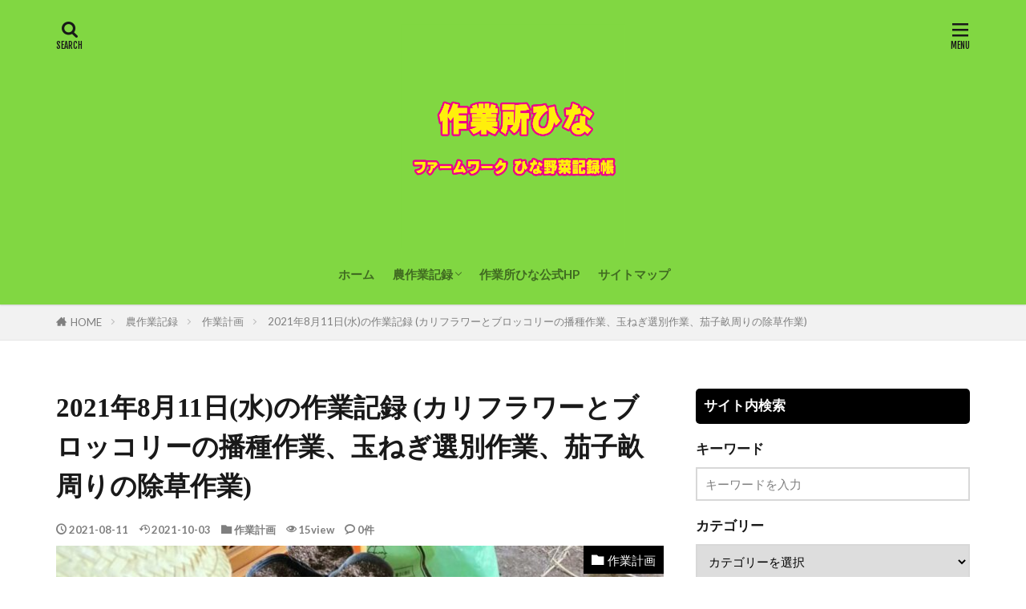

--- FILE ---
content_type: text/html; charset=UTF-8
request_url: https://www.farm-work-hina.com/2021/08/11/2021%E5%B9%B48%E6%9C%8811%E6%97%A5%E6%B0%B4%E3%81%AE%E4%BD%9C%E6%A5%AD%E8%A8%98%E9%8C%B2-%E3%82%AB%E3%83%AA%E3%83%95%E3%83%A9%E3%83%AF%E3%83%BC%E3%81%A8%E3%83%96%E3%83%AD%E3%83%83%E3%82%B3%E3%83%AA/
body_size: 15903
content:

<!DOCTYPE html>

<html lang="ja" prefix="og: http://ogp.me/ns#" class="t-html 
t-large t-middle-pc">

<head prefix="og: http://ogp.me/ns# fb: http://ogp.me/ns/fb# article: http://ogp.me/ns/article#">
<meta charset="UTF-8">
<title>2021年8月11日(水)の作業記録 (カリフラワーとブロッコリーの播種作業、玉ねぎ選別作業、茄子畝周りの除草作業)│作業所ひな ファームワーク ひな野菜記録帳</title>
<meta name='robots' content='max-image-preview:large' />
	<style>img:is([sizes="auto" i], [sizes^="auto," i]) { contain-intrinsic-size: 3000px 1500px }</style>
	<link rel='dns-prefetch' href='//webfonts.xserver.jp' />
<link rel='stylesheet' id='dashicons-css' href='https://www.farm-work-hina.com/wp-includes/css/dashicons.min.css?ver=6.8.3' type='text/css' media='all' />
<link rel='stylesheet' id='thickbox-css' href='https://www.farm-work-hina.com/wp-includes/js/thickbox/thickbox.css?ver=6.8.3' type='text/css' media='all' />
<link rel='stylesheet' id='wp-block-library-css' href='https://www.farm-work-hina.com/wp-includes/css/dist/block-library/style.min.css?ver=6.8.3' type='text/css' media='all' />
<style id='classic-theme-styles-inline-css' type='text/css'>
/*! This file is auto-generated */
.wp-block-button__link{color:#fff;background-color:#32373c;border-radius:9999px;box-shadow:none;text-decoration:none;padding:calc(.667em + 2px) calc(1.333em + 2px);font-size:1.125em}.wp-block-file__button{background:#32373c;color:#fff;text-decoration:none}
</style>
<style id='global-styles-inline-css' type='text/css'>
:root{--wp--preset--aspect-ratio--square: 1;--wp--preset--aspect-ratio--4-3: 4/3;--wp--preset--aspect-ratio--3-4: 3/4;--wp--preset--aspect-ratio--3-2: 3/2;--wp--preset--aspect-ratio--2-3: 2/3;--wp--preset--aspect-ratio--16-9: 16/9;--wp--preset--aspect-ratio--9-16: 9/16;--wp--preset--color--black: #000000;--wp--preset--color--cyan-bluish-gray: #abb8c3;--wp--preset--color--white: #ffffff;--wp--preset--color--pale-pink: #f78da7;--wp--preset--color--vivid-red: #cf2e2e;--wp--preset--color--luminous-vivid-orange: #ff6900;--wp--preset--color--luminous-vivid-amber: #fcb900;--wp--preset--color--light-green-cyan: #7bdcb5;--wp--preset--color--vivid-green-cyan: #00d084;--wp--preset--color--pale-cyan-blue: #8ed1fc;--wp--preset--color--vivid-cyan-blue: #0693e3;--wp--preset--color--vivid-purple: #9b51e0;--wp--preset--gradient--vivid-cyan-blue-to-vivid-purple: linear-gradient(135deg,rgba(6,147,227,1) 0%,rgb(155,81,224) 100%);--wp--preset--gradient--light-green-cyan-to-vivid-green-cyan: linear-gradient(135deg,rgb(122,220,180) 0%,rgb(0,208,130) 100%);--wp--preset--gradient--luminous-vivid-amber-to-luminous-vivid-orange: linear-gradient(135deg,rgba(252,185,0,1) 0%,rgba(255,105,0,1) 100%);--wp--preset--gradient--luminous-vivid-orange-to-vivid-red: linear-gradient(135deg,rgba(255,105,0,1) 0%,rgb(207,46,46) 100%);--wp--preset--gradient--very-light-gray-to-cyan-bluish-gray: linear-gradient(135deg,rgb(238,238,238) 0%,rgb(169,184,195) 100%);--wp--preset--gradient--cool-to-warm-spectrum: linear-gradient(135deg,rgb(74,234,220) 0%,rgb(151,120,209) 20%,rgb(207,42,186) 40%,rgb(238,44,130) 60%,rgb(251,105,98) 80%,rgb(254,248,76) 100%);--wp--preset--gradient--blush-light-purple: linear-gradient(135deg,rgb(255,206,236) 0%,rgb(152,150,240) 100%);--wp--preset--gradient--blush-bordeaux: linear-gradient(135deg,rgb(254,205,165) 0%,rgb(254,45,45) 50%,rgb(107,0,62) 100%);--wp--preset--gradient--luminous-dusk: linear-gradient(135deg,rgb(255,203,112) 0%,rgb(199,81,192) 50%,rgb(65,88,208) 100%);--wp--preset--gradient--pale-ocean: linear-gradient(135deg,rgb(255,245,203) 0%,rgb(182,227,212) 50%,rgb(51,167,181) 100%);--wp--preset--gradient--electric-grass: linear-gradient(135deg,rgb(202,248,128) 0%,rgb(113,206,126) 100%);--wp--preset--gradient--midnight: linear-gradient(135deg,rgb(2,3,129) 0%,rgb(40,116,252) 100%);--wp--preset--font-size--small: 13px;--wp--preset--font-size--medium: 20px;--wp--preset--font-size--large: 36px;--wp--preset--font-size--x-large: 42px;--wp--preset--spacing--20: 0.44rem;--wp--preset--spacing--30: 0.67rem;--wp--preset--spacing--40: 1rem;--wp--preset--spacing--50: 1.5rem;--wp--preset--spacing--60: 2.25rem;--wp--preset--spacing--70: 3.38rem;--wp--preset--spacing--80: 5.06rem;--wp--preset--shadow--natural: 6px 6px 9px rgba(0, 0, 0, 0.2);--wp--preset--shadow--deep: 12px 12px 50px rgba(0, 0, 0, 0.4);--wp--preset--shadow--sharp: 6px 6px 0px rgba(0, 0, 0, 0.2);--wp--preset--shadow--outlined: 6px 6px 0px -3px rgba(255, 255, 255, 1), 6px 6px rgba(0, 0, 0, 1);--wp--preset--shadow--crisp: 6px 6px 0px rgba(0, 0, 0, 1);}:where(.is-layout-flex){gap: 0.5em;}:where(.is-layout-grid){gap: 0.5em;}body .is-layout-flex{display: flex;}.is-layout-flex{flex-wrap: wrap;align-items: center;}.is-layout-flex > :is(*, div){margin: 0;}body .is-layout-grid{display: grid;}.is-layout-grid > :is(*, div){margin: 0;}:where(.wp-block-columns.is-layout-flex){gap: 2em;}:where(.wp-block-columns.is-layout-grid){gap: 2em;}:where(.wp-block-post-template.is-layout-flex){gap: 1.25em;}:where(.wp-block-post-template.is-layout-grid){gap: 1.25em;}.has-black-color{color: var(--wp--preset--color--black) !important;}.has-cyan-bluish-gray-color{color: var(--wp--preset--color--cyan-bluish-gray) !important;}.has-white-color{color: var(--wp--preset--color--white) !important;}.has-pale-pink-color{color: var(--wp--preset--color--pale-pink) !important;}.has-vivid-red-color{color: var(--wp--preset--color--vivid-red) !important;}.has-luminous-vivid-orange-color{color: var(--wp--preset--color--luminous-vivid-orange) !important;}.has-luminous-vivid-amber-color{color: var(--wp--preset--color--luminous-vivid-amber) !important;}.has-light-green-cyan-color{color: var(--wp--preset--color--light-green-cyan) !important;}.has-vivid-green-cyan-color{color: var(--wp--preset--color--vivid-green-cyan) !important;}.has-pale-cyan-blue-color{color: var(--wp--preset--color--pale-cyan-blue) !important;}.has-vivid-cyan-blue-color{color: var(--wp--preset--color--vivid-cyan-blue) !important;}.has-vivid-purple-color{color: var(--wp--preset--color--vivid-purple) !important;}.has-black-background-color{background-color: var(--wp--preset--color--black) !important;}.has-cyan-bluish-gray-background-color{background-color: var(--wp--preset--color--cyan-bluish-gray) !important;}.has-white-background-color{background-color: var(--wp--preset--color--white) !important;}.has-pale-pink-background-color{background-color: var(--wp--preset--color--pale-pink) !important;}.has-vivid-red-background-color{background-color: var(--wp--preset--color--vivid-red) !important;}.has-luminous-vivid-orange-background-color{background-color: var(--wp--preset--color--luminous-vivid-orange) !important;}.has-luminous-vivid-amber-background-color{background-color: var(--wp--preset--color--luminous-vivid-amber) !important;}.has-light-green-cyan-background-color{background-color: var(--wp--preset--color--light-green-cyan) !important;}.has-vivid-green-cyan-background-color{background-color: var(--wp--preset--color--vivid-green-cyan) !important;}.has-pale-cyan-blue-background-color{background-color: var(--wp--preset--color--pale-cyan-blue) !important;}.has-vivid-cyan-blue-background-color{background-color: var(--wp--preset--color--vivid-cyan-blue) !important;}.has-vivid-purple-background-color{background-color: var(--wp--preset--color--vivid-purple) !important;}.has-black-border-color{border-color: var(--wp--preset--color--black) !important;}.has-cyan-bluish-gray-border-color{border-color: var(--wp--preset--color--cyan-bluish-gray) !important;}.has-white-border-color{border-color: var(--wp--preset--color--white) !important;}.has-pale-pink-border-color{border-color: var(--wp--preset--color--pale-pink) !important;}.has-vivid-red-border-color{border-color: var(--wp--preset--color--vivid-red) !important;}.has-luminous-vivid-orange-border-color{border-color: var(--wp--preset--color--luminous-vivid-orange) !important;}.has-luminous-vivid-amber-border-color{border-color: var(--wp--preset--color--luminous-vivid-amber) !important;}.has-light-green-cyan-border-color{border-color: var(--wp--preset--color--light-green-cyan) !important;}.has-vivid-green-cyan-border-color{border-color: var(--wp--preset--color--vivid-green-cyan) !important;}.has-pale-cyan-blue-border-color{border-color: var(--wp--preset--color--pale-cyan-blue) !important;}.has-vivid-cyan-blue-border-color{border-color: var(--wp--preset--color--vivid-cyan-blue) !important;}.has-vivid-purple-border-color{border-color: var(--wp--preset--color--vivid-purple) !important;}.has-vivid-cyan-blue-to-vivid-purple-gradient-background{background: var(--wp--preset--gradient--vivid-cyan-blue-to-vivid-purple) !important;}.has-light-green-cyan-to-vivid-green-cyan-gradient-background{background: var(--wp--preset--gradient--light-green-cyan-to-vivid-green-cyan) !important;}.has-luminous-vivid-amber-to-luminous-vivid-orange-gradient-background{background: var(--wp--preset--gradient--luminous-vivid-amber-to-luminous-vivid-orange) !important;}.has-luminous-vivid-orange-to-vivid-red-gradient-background{background: var(--wp--preset--gradient--luminous-vivid-orange-to-vivid-red) !important;}.has-very-light-gray-to-cyan-bluish-gray-gradient-background{background: var(--wp--preset--gradient--very-light-gray-to-cyan-bluish-gray) !important;}.has-cool-to-warm-spectrum-gradient-background{background: var(--wp--preset--gradient--cool-to-warm-spectrum) !important;}.has-blush-light-purple-gradient-background{background: var(--wp--preset--gradient--blush-light-purple) !important;}.has-blush-bordeaux-gradient-background{background: var(--wp--preset--gradient--blush-bordeaux) !important;}.has-luminous-dusk-gradient-background{background: var(--wp--preset--gradient--luminous-dusk) !important;}.has-pale-ocean-gradient-background{background: var(--wp--preset--gradient--pale-ocean) !important;}.has-electric-grass-gradient-background{background: var(--wp--preset--gradient--electric-grass) !important;}.has-midnight-gradient-background{background: var(--wp--preset--gradient--midnight) !important;}.has-small-font-size{font-size: var(--wp--preset--font-size--small) !important;}.has-medium-font-size{font-size: var(--wp--preset--font-size--medium) !important;}.has-large-font-size{font-size: var(--wp--preset--font-size--large) !important;}.has-x-large-font-size{font-size: var(--wp--preset--font-size--x-large) !important;}
:where(.wp-block-post-template.is-layout-flex){gap: 1.25em;}:where(.wp-block-post-template.is-layout-grid){gap: 1.25em;}
:where(.wp-block-columns.is-layout-flex){gap: 2em;}:where(.wp-block-columns.is-layout-grid){gap: 2em;}
:root :where(.wp-block-pullquote){font-size: 1.5em;line-height: 1.6;}
</style>
<link rel='stylesheet' id='pz-linkcard-css-css' href='//www.farm-work-hina.com/wp-content/uploads/pz-linkcard/style/style.min.css?ver=2.5.8.5' type='text/css' media='all' />
<script type="text/javascript" src="https://www.farm-work-hina.com/wp-includes/js/jquery/jquery.min.js?ver=3.7.1" id="jquery-core-js"></script>
<script type="text/javascript" src="https://www.farm-work-hina.com/wp-includes/js/jquery/jquery-migrate.min.js?ver=3.4.1" id="jquery-migrate-js"></script>
<script type="text/javascript" src="//webfonts.xserver.jp/js/xserverv3.js?fadein=0&amp;ver=2.0.9" id="typesquare_std-js"></script>
<link rel="https://api.w.org/" href="https://www.farm-work-hina.com/wp-json/" /><link rel="alternate" title="JSON" type="application/json" href="https://www.farm-work-hina.com/wp-json/wp/v2/posts/5627" /><link rel="alternate" title="oEmbed (JSON)" type="application/json+oembed" href="https://www.farm-work-hina.com/wp-json/oembed/1.0/embed?url=https%3A%2F%2Fwww.farm-work-hina.com%2F2021%2F08%2F11%2F2021%25e5%25b9%25b48%25e6%259c%258811%25e6%2597%25a5%25e6%25b0%25b4%25e3%2581%25ae%25e4%25bd%259c%25e6%25a5%25ad%25e8%25a8%2598%25e9%258c%25b2-%25e3%2582%25ab%25e3%2583%25aa%25e3%2583%2595%25e3%2583%25a9%25e3%2583%25af%25e3%2583%25bc%25e3%2581%25a8%25e3%2583%2596%25e3%2583%25ad%25e3%2583%2583%25e3%2582%25b3%25e3%2583%25aa%2F" />
<link rel="alternate" title="oEmbed (XML)" type="text/xml+oembed" href="https://www.farm-work-hina.com/wp-json/oembed/1.0/embed?url=https%3A%2F%2Fwww.farm-work-hina.com%2F2021%2F08%2F11%2F2021%25e5%25b9%25b48%25e6%259c%258811%25e6%2597%25a5%25e6%25b0%25b4%25e3%2581%25ae%25e4%25bd%259c%25e6%25a5%25ad%25e8%25a8%2598%25e9%258c%25b2-%25e3%2582%25ab%25e3%2583%25aa%25e3%2583%2595%25e3%2583%25a9%25e3%2583%25af%25e3%2583%25bc%25e3%2581%25a8%25e3%2583%2596%25e3%2583%25ad%25e3%2583%2583%25e3%2582%25b3%25e3%2583%25aa%2F&#038;format=xml" />
<style type='text/css'>
h1,h2,h3,h1:lang(ja),h2:lang(ja),h3:lang(ja),.entry-title:lang(ja){ font-family: "A1明朝";}h4,h5,h6,h4:lang(ja),h5:lang(ja),h6:lang(ja),div.entry-meta span:lang(ja),footer.entry-footer span:lang(ja){ font-family: "A1明朝";}.hentry,.entry-content p,.post-inner.entry-content p,#comments div:lang(ja){ font-family: "黎ミン M";}strong,b,#comments .comment-author .fn:lang(ja){ font-family: "リュウミン B-KL";}</style>
<link rel="stylesheet" href="https://www.farm-work-hina.com/wp-content/themes/the-thor/css/icon.min.css">
<link rel="stylesheet" href="https://fonts.googleapis.com/css?family=Lato:100,300,400,700,900">
<link rel="stylesheet" href="https://fonts.googleapis.com/css?family=Fjalla+One">
<link rel="stylesheet" href="https://fonts.googleapis.com/css?family=Noto+Sans+JP:100,200,300,400,500,600,700,800,900">
<link rel="stylesheet" href="https://www.farm-work-hina.com/wp-content/themes/the-thor/style.min.css">
<link rel="stylesheet" href="https://www.farm-work-hina.com/wp-content/themes/the-thor-child/style-user.css?1632652751">
<link rel="canonical" href="https://www.farm-work-hina.com/2021/08/11/2021%e5%b9%b48%e6%9c%8811%e6%97%a5%e6%b0%b4%e3%81%ae%e4%bd%9c%e6%a5%ad%e8%a8%98%e9%8c%b2-%e3%82%ab%e3%83%aa%e3%83%95%e3%83%a9%e3%83%af%e3%83%bc%e3%81%a8%e3%83%96%e3%83%ad%e3%83%83%e3%82%b3%e3%83%aa/" />
<script src="https://ajax.googleapis.com/ajax/libs/jquery/1.12.4/jquery.min.js"></script>
<meta http-equiv="X-UA-Compatible" content="IE=edge">
<meta name="viewport" content="width=device-width, initial-scale=1, viewport-fit=cover"/>
<style>
.widget.widget_nav_menu ul.menu{border-color: rgba(0,0,0,0.15);}.widget.widget_nav_menu ul.menu li{border-color: rgba(0,0,0,0.75);}.widget.widget_nav_menu ul.menu .sub-menu li{border-color: rgba(0,0,0,0.15);}.widget.widget_nav_menu ul.menu .sub-menu li .sub-menu li:first-child{border-color: rgba(0,0,0,0.15);}.widget.widget_nav_menu ul.menu li a:hover{background-color: rgba(0,0,0,0.75);}.widget.widget_nav_menu ul.menu .current-menu-item > a{background-color: rgba(0,0,0,0.75);}.widget.widget_nav_menu ul.menu li .sub-menu li a:before {color:#000000;}.widget.widget_nav_menu ul.menu li a{background-color:#000000;}.widget.widget_nav_menu ul.menu .sub-menu a:hover{color:#000000;}.widget.widget_nav_menu ul.menu .sub-menu .current-menu-item a{color:#000000;}.widget.widget_categories ul{border-color: rgba(0,0,0,0.15);}.widget.widget_categories ul li{border-color: rgba(0,0,0,0.75);}.widget.widget_categories ul .children li{border-color: rgba(0,0,0,0.15);}.widget.widget_categories ul .children li .children li:first-child{border-color: rgba(0,0,0,0.15);}.widget.widget_categories ul li a:hover{background-color: rgba(0,0,0,0.75);}.widget.widget_categories ul .current-menu-item > a{background-color: rgba(0,0,0,0.75);}.widget.widget_categories ul li .children li a:before {color:#000000;}.widget.widget_categories ul li a{background-color:#000000;}.widget.widget_categories ul .children a:hover{color:#000000;}.widget.widget_categories ul .children .current-menu-item a{color:#000000;}.widgetSearch__input:hover{border-color:#000000;}.widgetCatTitle{background-color:#000000;}.widgetCatTitle__inner{background-color:#000000;}.widgetSearch__submit:hover{background-color:#000000;}.widgetProfile__sns{background-color:#000000;}.widget.widget_calendar .calendar_wrap tbody a:hover{background-color:#000000;}.widget ul li a:hover{color:#000000;}.widget.widget_rss .rsswidget:hover{color:#000000;}.widget.widget_tag_cloud a:hover{background-color:#000000;}.widget select:hover{border-color:#000000;}.widgetSearch__checkLabel:hover:after{border-color:#000000;}.widgetSearch__check:checked .widgetSearch__checkLabel:before, .widgetSearch__check:checked + .widgetSearch__checkLabel:before{border-color:#000000;}.widgetTab__item.current{border-top-color:#000000;}.widgetTab__item:hover{border-top-color:#000000;}.searchHead__title{background-color:#000000;}.searchHead__submit:hover{color:#000000;}.menuBtn__close:hover{color:#000000;}.menuBtn__link:hover{color:#000000;}@media only screen and (min-width: 992px){.menuBtn__link {background-color:#000000;}}.t-headerCenter .menuBtn__link:hover{color:#000000;}.searchBtn__close:hover{color:#000000;}.searchBtn__link:hover{color:#000000;}.breadcrumb__item a:hover{color:#000000;}.pager__item{color:#000000;}.pager__item:hover, .pager__item-current{background-color:#000000; color:#fff;}.page-numbers{color:#000000;}.page-numbers:hover, .page-numbers.current{background-color:#000000; color:#fff;}.pagePager__item{color:#000000;}.pagePager__item:hover, .pagePager__item-current{background-color:#000000; color:#fff;}.heading a:hover{color:#000000;}.eyecatch__cat{background-color:#000000;}.the__category{background-color:#000000;}.dateList__item a:hover{color:#000000;}.controllerFooter__item:last-child{background-color:#000000;}.controllerFooter__close{background-color:#000000;}.bottomFooter__topBtn{background-color:#000000;}.mask-color{background-color:#000000;}.mask-colorgray{background-color:#000000;}.pickup3__item{background-color:#000000;}.categoryBox__title{color:#000000;}.comments__list .comment-meta{background-color:#000000;}.comment-respond .submit{background-color:#000000;}.prevNext__pop{background-color:#000000;}.swiper-pagination-bullet-active{background-color:#000000;}.swiper-slider .swiper-button-next, .swiper-slider .swiper-container-rtl .swiper-button-prev, .swiper-slider .swiper-button-prev, .swiper-slider .swiper-container-rtl .swiper-button-next	{background-color:#000000;}.l-header{background-color:#81d742;}.globalNavi::before{background: -webkit-gradient(linear,left top,right top,color-stop(0%,rgba(255,255,255,0)),color-stop(100%,#81d742));}.snsFooter{background-color:#000000}.widget-main .heading.heading-widget{background-color:#000000}.widget-main .heading.heading-widgetsimple{background-color:#000000}.widget-main .heading.heading-widgetsimplewide{background-color:#000000}.widget-main .heading.heading-widgetwide{background-color:#000000}.widget-main .heading.heading-widgetbottom:before{border-color:#000000}.widget-main .heading.heading-widgetborder{border-color:#000000}.widget-main .heading.heading-widgetborder::before,.widget-main .heading.heading-widgetborder::after{background-color:#000000}.widget-side .heading.heading-widget{background-color:#000000}.widget-side .heading.heading-widgetsimple{background-color:#000000}.widget-side .heading.heading-widgetsimplewide{background-color:#000000}.widget-side .heading.heading-widgetwide{background-color:#000000}.widget-side .heading.heading-widgetbottom:before{border-color:#000000}.widget-side .heading.heading-widgetborder{border-color:#000000}.widget-side .heading.heading-widgetborder::before,.widget-side .heading.heading-widgetborder::after{background-color:#000000}.widget-foot .heading.heading-widget{background-color:#000000}.widget-foot .heading.heading-widgetsimple{background-color:#000000}.widget-foot .heading.heading-widgetsimplewide{background-color:#000000}.widget-foot .heading.heading-widgetwide{background-color:#000000}.widget-foot .heading.heading-widgetbottom:before{border-color:#000000}.widget-foot .heading.heading-widgetborder{border-color:#000000}.widget-foot .heading.heading-widgetborder::before,.widget-foot .heading.heading-widgetborder::after{background-color:#000000}.widget-menu .heading.heading-widget{background-color:#000000}.widget-menu .heading.heading-widgetsimple{background-color:#000000}.widget-menu .heading.heading-widgetsimplewide{background-color:#000000}.widget-menu .heading.heading-widgetwide{background-color:#000000}.widget-menu .heading.heading-widgetbottom:before{border-color:#000000}.widget-menu .heading.heading-widgetborder{border-color:#000000}.widget-menu .heading.heading-widgetborder::before,.widget-menu .heading.heading-widgetborder::after{background-color:#000000}.still{height: 360px;}@media only screen and (min-width: 768px){.still {height: 500px;}}.rankingBox__bg{background-color:#000000}.the__ribbon{background-color:#dd3333}.the__ribbon:after{border-left-color:#dd3333; border-right-color:#dd3333}.content .afTagBox__btnDetail{background-color:#000000;}.widget .widgetAfTag__btnDetail{background-color:#000000;}.content .afTagBox__btnAf{background-color:#000000;}.widget .widgetAfTag__btnAf{background-color:#000000;}.content a{color:#000000;}.phrase a{color:#000000;}.content .sitemap li a:hover{color:#000000;}.content h2 a:hover,.content h3 a:hover,.content h4 a:hover,.content h5 a:hover{color:#000000;}.content ul.menu li a:hover{color:#000000;}.content .es-LiconBox:before{background-color:#a83f3f;}.content .es-LiconCircle:before{background-color:#a83f3f;}.content .es-BTiconBox:before{background-color:#a83f3f;}.content .es-BTiconCircle:before{background-color:#a83f3f;}.content .es-BiconObi{border-color:#a83f3f;}.content .es-BiconCorner:before{background-color:#a83f3f;}.content .es-BiconCircle:before{background-color:#a83f3f;}.content .es-BmarkHatena::before{background-color:#005293;}.content .es-BmarkExcl::before{background-color:#b60105;}.content .es-BmarkQ::before{background-color:#005293;}.content .es-BmarkQ::after{border-top-color:#005293;}.content .es-BmarkA::before{color:#b60105;}.content .es-BsubTradi::before{color:#ffffff;background-color:#b60105;border-color:#b60105;}.btn__link-primary{color:#ffffff; background-color:#3f3f3f;}.content .btn__link-primary{color:#ffffff; background-color:#3f3f3f;}.searchBtn__contentInner .btn__link-search{color:#ffffff; background-color:#3f3f3f;}.btn__link-secondary{color:#ffffff; background-color:#3f3f3f;}.content .btn__link-secondary{color:#ffffff; background-color:#3f3f3f;}.btn__link-search{color:#ffffff; background-color:#3f3f3f;}.btn__link-normal{color:#3f3f3f;}.content .btn__link-normal{color:#3f3f3f;}.btn__link-normal:hover{background-color:#3f3f3f;}.content .btn__link-normal:hover{background-color:#3f3f3f;}.comments__list .comment-reply-link{color:#3f3f3f;}.comments__list .comment-reply-link:hover{background-color:#3f3f3f;}@media only screen and (min-width: 992px){.subNavi__link-pickup{color:#3f3f3f;}}@media only screen and (min-width: 992px){.subNavi__link-pickup:hover{background-color:#3f3f3f;}}.partsH2-48 h2{border-color:#c5d6be; border-top-color:#59d600; background:linear-gradient(#81d742 0%, #c5d6be 100%);}.partsH3-12 h3{color:#191919; border-left-color:#81d742; border-bottom-color:#81d742;}.partsH4-10 h4{color:#191919; border-color:#81d742;}.partsH4-10 h4::before{border-top-color:#81d742;}.content h5{color:#191919}.content ul > li::before{color:#a83f3f;}.content ul{color:#191919;}.content ol > li::before{color:#a83f3f; border-color:#a83f3f;}.content ol > li > ol > li::before{background-color:#a83f3f; border-color:#a83f3f;}.content ol > li > ol > li > ol > li::before{color:#a83f3f; border-color:#a83f3f;}.content ol{color:#191919;}.content .balloon .balloon__text{color:#191919; background-color:#f2f2f2;}.content .balloon .balloon__text-left:before{border-left-color:#f2f2f2;}.content .balloon .balloon__text-right:before{border-right-color:#f2f2f2;}.content .balloon-boder .balloon__text{color:#191919; background-color:#ffffff;  border-color:#d8d8d8;}.content .balloon-boder .balloon__text-left:before{border-left-color:#d8d8d8;}.content .balloon-boder .balloon__text-left:after{border-left-color:#ffffff;}.content .balloon-boder .balloon__text-right:before{border-right-color:#d8d8d8;}.content .balloon-boder .balloon__text-right:after{border-right-color:#ffffff;}.content blockquote{color:#191919; background-color:#f2f2f2;}.content blockquote::before{color:#d8d8d8;}.content table{color:#191919; border-top-color:#E5E5E5; border-left-color:#E5E5E5;}.content table th{background:#7f7f7f; color:#ffffff; ;border-right-color:#E5E5E5; border-bottom-color:#E5E5E5;}.content table td{background:#ffffff; ;border-right-color:#E5E5E5; border-bottom-color:#E5E5E5;}.content table tr:nth-child(odd) td{background-color:#f2f2f2;}
</style>
<link rel="icon" href="https://www.farm-work-hina.com/wp-content/uploads/2022/11/cropped-IMG_6404_new2_2-150x150.png" sizes="32x32" />
<link rel="icon" href="https://www.farm-work-hina.com/wp-content/uploads/2022/11/cropped-IMG_6404_new2_2-300x300.png" sizes="192x192" />
<link rel="apple-touch-icon" href="https://www.farm-work-hina.com/wp-content/uploads/2022/11/cropped-IMG_6404_new2_2-300x300.png" />
<meta name="msapplication-TileImage" content="https://www.farm-work-hina.com/wp-content/uploads/2022/11/cropped-IMG_6404_new2_2-300x300.png" />
<!– Global site tag (gtag.js) – Google Analytics –>
<script async src='https://www.googletagmanager.com/gtag/js?id=G-ZF2VYZ1B4T'></script>
<script>
    window.dataLayer = window.dataLayer || [];
    function gtag(){dataLayer.push(arguments);}
    gtag('js', new Date());
    gtag('config', 'UA-100836406-11');
    gtag('config', 'G-ZF2VYZ1B4T');
</script>
<!– /Global site tag (gtag.js) – Google Analytics –>
<meta property="og:site_name" content="作業所ひな ファームワーク ひな野菜記録帳" />
<meta property="og:type" content="article" />
<meta property="og:title" content="2021年8月11日(水)の作業記録 (カリフラワーとブロッコリーの播種作業、玉ねぎ選別作業、茄子畝周りの除草作業)" />
<meta property="og:description" content="2021年8月11日(水)の作業記録 (カリフラワーとブロッコリーの播種作業、玉ねぎ選別作業、茄子畝周りの除草作業) 今日の天候 晴れ 最高気温37℃ 最低気温26℃ 風速2m/s AM時間帯の作業 本日の収穫作業はお休み。 斉藤さん畑の休" />
<meta property="og:url" content="https://www.farm-work-hina.com/2021/08/11/2021%e5%b9%b48%e6%9c%8811%e6%97%a5%e6%b0%b4%e3%81%ae%e4%bd%9c%e6%a5%ad%e8%a8%98%e9%8c%b2-%e3%82%ab%e3%83%aa%e3%83%95%e3%83%a9%e3%83%af%e3%83%bc%e3%81%a8%e3%83%96%e3%83%ad%e3%83%83%e3%82%b3%e3%83%aa/" />
<meta property="og:image" content="https://www.farm-work-hina.com/wp-content/uploads/2021/08/img_2075-scaled-768x576.jpg" />
<meta name="twitter:card" content="summary" />

<!-- Global site tag (gtag.js) - Google Analytics -->
<script async src="https://www.googletagmanager.com/gtag/js?id=G-ZF2VYZ1B4T"></script>
<script>
  window.dataLayer = window.dataLayer || [];
  function gtag(){dataLayer.push(arguments);}
  gtag('js', new Date());

  gtag('config', 'G-ZF2VYZ1B4T');
</script>

<script async src="https://pagead2.googlesyndication.com/pagead/js/adsbygoogle.js?client=ca-pub-5164056866660967"
     crossorigin="anonymous"></script>

</head>
<body class="t-logoSp t-logoPc t-headerCenter t-footerFixed" id="top">


  <!--l-header-->
  <header class="l-header l-header-shadow">
    <div class="container container-header">

      <!--logo-->
			<p class="siteTitle">
				<a class="siteTitle__link" href="https://www.farm-work-hina.com">
											<img class="siteTitle__logo" src="https://www.farm-work-hina.com/wp-content/uploads/2022/11/IMG_6404_new2_2.png" alt="作業所ひな ファームワーク ひな野菜記録帳" width="1049" height="1049" >
					        </a>
      </p>      <!--/logo-->


      				<!--globalNavi-->
				<nav class="globalNavi">
					<div class="globalNavi__inner">
            <ul class="globalNavi__list"><li id="menu-item-5950" class="menu-item menu-item-type-post_type menu-item-object-page menu-item-home menu-item-5950"><a href="https://www.farm-work-hina.com/">ホーム</a></li>
<li id="menu-item-5955" class="menu-item menu-item-type-post_type menu-item-object-page current_page_parent menu-item-has-children menu-item-5955"><a href="https://www.farm-work-hina.com/%e8%be%b2%e4%bd%9c%e6%a5%ad%e8%a8%98%e9%8c%b2/">農作業記録</a>
<ul class="sub-menu">
	<li id="menu-item-5963" class="menu-item menu-item-type-taxonomy menu-item-object-category menu-item-5963"><a href="https://www.farm-work-hina.com/category/%e3%81%8a%e7%9f%a5%e3%82%89%e3%81%9b/">お知らせ</a></li>
	<li id="menu-item-5960" class="menu-item menu-item-type-taxonomy menu-item-object-category menu-item-5960"><a href="https://www.farm-work-hina.com/category/%e4%bd%9c%e6%a5%ad%e8%a8%98%e9%8c%b2/">作業記録</a></li>
	<li id="menu-item-5962" class="menu-item menu-item-type-taxonomy menu-item-object-category current-post-ancestor current-menu-parent current-post-parent menu-item-5962"><a href="https://www.farm-work-hina.com/category/%e4%bd%9c%e6%a5%ad%e8%a8%88%e7%94%bb/">作業計画</a></li>
	<li id="menu-item-5961" class="menu-item menu-item-type-taxonomy menu-item-object-category menu-item-5961"><a href="https://www.farm-work-hina.com/category/%e8%be%b2%e6%a9%9f%e5%85%b7%e8%a8%ad%e5%82%99/">農機具設備</a></li>
</ul>
</li>
<li id="menu-item-773" class="menu-item menu-item-type-custom menu-item-object-custom menu-item-773"><a href="https://hina-iwatsuki.com/">作業所ひな公式HP</a></li>
<li id="menu-item-772" class="menu-item menu-item-type-post_type menu-item-object-page menu-item-772"><a href="https://www.farm-work-hina.com/%e3%82%b5%e3%82%a4%e3%83%88%e3%83%9e%e3%83%83%e3%83%97/">サイトマップ</a></li>
</ul>					</div>
				</nav>
				<!--/globalNavi-->
			

							<!--subNavi-->
				<nav class="subNavi">
	        	        				</nav>
				<!--/subNavi-->
			

            <!--searchBtn-->
			<div class="searchBtn ">
        <input class="searchBtn__checkbox" id="searchBtn-checkbox" type="checkbox">
        <label class="searchBtn__link searchBtn__link-text icon-search" for="searchBtn-checkbox"></label>
        <label class="searchBtn__unshown" for="searchBtn-checkbox"></label>

        <div class="searchBtn__content">
          <div class="searchBtn__scroll">
            <label class="searchBtn__close" for="searchBtn-checkbox"><i class="icon-close"></i>CLOSE</label>
            <div class="searchBtn__contentInner">
              <aside class="widget">
  <div class="widgetSearch">
    <form method="get" action="https://www.farm-work-hina.com" target="_top">
  <div class="widgetSearch__contents">
    <h3 class="heading heading-tertiary">キーワード</h3>
    <input class="widgetSearch__input widgetSearch__input-max" type="text" name="s" placeholder="キーワードを入力" value="">

    
  </div>

  <div class="widgetSearch__contents">
    <h3 class="heading heading-tertiary">カテゴリー</h3>
	<select  name='cat' id='cat_69720699d441a' class='widgetSearch__select'>
	<option value=''>カテゴリーを選択</option>
	<option class="level-0" value="2">作業計画</option>
	<option class="level-0" value="3">作業記録</option>
	<option class="level-0" value="4">農機具設備</option>
	<option class="level-0" value="5">お知らせ</option>
</select>
  </div>

  
  <div class="btn btn-search">
    <button class="btn__link btn__link-search" type="submit" value="search">検索</button>
  </div>
</form>
  </div>
</aside>
            </div>
          </div>
        </div>
      </div>
			<!--/searchBtn-->
      

            <!--menuBtn-->
			<div class="menuBtn ">
        <input class="menuBtn__checkbox" id="menuBtn-checkbox" type="checkbox">
        <label class="menuBtn__link menuBtn__link-text icon-menu" for="menuBtn-checkbox"></label>
        <label class="menuBtn__unshown" for="menuBtn-checkbox"></label>
        <div class="menuBtn__content">
          <div class="menuBtn__scroll">
            <label class="menuBtn__close" for="menuBtn-checkbox"><i class="icon-close"></i>CLOSE</label>
            <div class="menuBtn__contentInner">
																														<aside class="widget widget-menu widget_fit_search_refine_class"><form method="get" action="https://www.farm-work-hina.com" target="_top">
  <div class="widgetSearch__contents">
    <h3 class="heading heading-tertiary">キーワード</h3>
    <input class="widgetSearch__input widgetSearch__input-max" type="text" name="s" placeholder="キーワードを入力" value="">

    
  </div>

  <div class="widgetSearch__contents">
    <h3 class="heading heading-tertiary">カテゴリー</h3>
	<select  name='cat' id='cat_69720699d4dda' class='widgetSearch__select'>
	<option value=''>カテゴリーを選択</option>
	<option class="level-0" value="2">作業計画</option>
	<option class="level-0" value="3">作業記録</option>
	<option class="level-0" value="4">農機具設備</option>
	<option class="level-0" value="5">お知らせ</option>
</select>
  </div>

  
  <div class="btn btn-search">
    <button class="btn__link btn__link-search" type="submit" value="search">検索</button>
  </div>
</form>
</aside><aside class="widget widget-menu widget_nav_menu"><div class="menu-%e3%83%a1%e3%83%8b%e3%83%a5%e3%83%bc1-container"><ul id="menu-%e3%83%a1%e3%83%8b%e3%83%a5%e3%83%bc1-1" class="menu"><li class="menu-item menu-item-type-post_type menu-item-object-page menu-item-home menu-item-5950"><a href="https://www.farm-work-hina.com/">ホーム</a></li>
<li class="menu-item menu-item-type-post_type menu-item-object-page current_page_parent menu-item-has-children menu-item-5955"><a href="https://www.farm-work-hina.com/%e8%be%b2%e4%bd%9c%e6%a5%ad%e8%a8%98%e9%8c%b2/">農作業記録</a>
<ul class="sub-menu">
	<li class="menu-item menu-item-type-taxonomy menu-item-object-category menu-item-5963"><a href="https://www.farm-work-hina.com/category/%e3%81%8a%e7%9f%a5%e3%82%89%e3%81%9b/">お知らせ</a></li>
	<li class="menu-item menu-item-type-taxonomy menu-item-object-category menu-item-5960"><a href="https://www.farm-work-hina.com/category/%e4%bd%9c%e6%a5%ad%e8%a8%98%e9%8c%b2/">作業記録</a></li>
	<li class="menu-item menu-item-type-taxonomy menu-item-object-category current-post-ancestor current-menu-parent current-post-parent menu-item-5962"><a href="https://www.farm-work-hina.com/category/%e4%bd%9c%e6%a5%ad%e8%a8%88%e7%94%bb/">作業計画</a></li>
	<li class="menu-item menu-item-type-taxonomy menu-item-object-category menu-item-5961"><a href="https://www.farm-work-hina.com/category/%e8%be%b2%e6%a9%9f%e5%85%b7%e8%a8%ad%e5%82%99/">農機具設備</a></li>
</ul>
</li>
<li class="menu-item menu-item-type-custom menu-item-object-custom menu-item-773"><a href="https://hina-iwatsuki.com/">作業所ひな公式HP</a></li>
<li class="menu-item menu-item-type-post_type menu-item-object-page menu-item-772"><a href="https://www.farm-work-hina.com/%e3%82%b5%e3%82%a4%e3%83%88%e3%83%9e%e3%83%83%e3%83%97/">サイトマップ</a></li>
</ul></div></aside><aside class="widget widget-menu widget_categories"><h2 class="heading heading-widget">カテゴリー</h2>
			<ul>
					<li class="cat-item cat-item-5"><a href="https://www.farm-work-hina.com/category/%e3%81%8a%e7%9f%a5%e3%82%89%e3%81%9b/">お知らせ<span class="widgetCount">12</span></a>
</li>
	<li class="cat-item cat-item-2"><a href="https://www.farm-work-hina.com/category/%e4%bd%9c%e6%a5%ad%e8%a8%88%e7%94%bb/">作業計画<span class="widgetCount">163</span></a>
</li>
	<li class="cat-item cat-item-3"><a href="https://www.farm-work-hina.com/category/%e4%bd%9c%e6%a5%ad%e8%a8%98%e9%8c%b2/">作業記録<span class="widgetCount">1,525</span></a>
</li>
	<li class="cat-item cat-item-4"><a href="https://www.farm-work-hina.com/category/%e8%be%b2%e6%a9%9f%e5%85%b7%e8%a8%ad%e5%82%99/">農機具設備<span class="widgetCount">211</span></a>
</li>
			</ul>

			</aside>							            </div>
          </div>
        </div>
			</div>
			<!--/menuBtn-->
      
    </div>
  </header>
  <!--/l-header-->


  <!--l-headerBottom-->
  <div class="l-headerBottom">

    
		
	  
  </div>
  <!--l-headerBottom-->

  
  <div class="wider">
    <div class="breadcrumb"><ul class="breadcrumb__list container"><li class="breadcrumb__item icon-home"><a href="https://www.farm-work-hina.com">HOME</a></li><li class="breadcrumb__item"><a href="https://www.farm-work-hina.com/%e8%be%b2%e4%bd%9c%e6%a5%ad%e8%a8%98%e9%8c%b2/">農作業記録</a></li><li class="breadcrumb__item"><a href="https://www.farm-work-hina.com/category/%e4%bd%9c%e6%a5%ad%e8%a8%88%e7%94%bb/">作業計画</a></li><li class="breadcrumb__item breadcrumb__item-current"><a href="https://www.farm-work-hina.com/2021/08/11/2021%e5%b9%b48%e6%9c%8811%e6%97%a5%e6%b0%b4%e3%81%ae%e4%bd%9c%e6%a5%ad%e8%a8%98%e9%8c%b2-%e3%82%ab%e3%83%aa%e3%83%95%e3%83%a9%e3%83%af%e3%83%bc%e3%81%a8%e3%83%96%e3%83%ad%e3%83%83%e3%82%b3%e3%83%aa/">2021年8月11日(水)の作業記録 (カリフラワーとブロッコリーの播種作業、玉ねぎ選別作業、茄子畝周りの除草作業)</a></li></ul></div>  </div>





  <!--l-wrapper-->
  <div class="l-wrapper">

    <!--l-main-->
        <main class="l-main">





      <div class="dividerBottom">


              <h1 class="heading heading-primary">2021年8月11日(水)の作業記録 (カリフラワーとブロッコリーの播種作業、玉ねぎ選別作業、茄子畝周りの除草作業)</h1>

        <ul class="dateList dateList-main">
                      <li class="dateList__item icon-clock">2021-08-11</li>
                                <li class="dateList__item icon-update">2021-10-03</li>
                      <li class="dateList__item icon-folder"><a href="https://www.farm-work-hina.com/category/%e4%bd%9c%e6%a5%ad%e8%a8%88%e7%94%bb/" rel="category tag">作業計画</a></li>
		                        <li class="dateList__item icon-eye">15view</li>
                                <li class="dateList__item icon-bubble2" title="コメント数">0件</li>
                  </ul>

                <div class="eyecatch eyecatch-43 eyecatch-main">
          <span class="eyecatch__cat eyecatch__cat-big cc-bg2"><a href="https://www.farm-work-hina.com/category/%e4%bd%9c%e6%a5%ad%e8%a8%88%e7%94%bb/">作業計画</a></span>          <span class="eyecatch__link">
                      <img width="768" height="576" src="https://www.farm-work-hina.com/wp-content/uploads/2021/08/img_2075-scaled-768x576.jpg" class="attachment-icatch768 size-icatch768 wp-post-image" alt="" decoding="async" />                    </span>
        </div>
        
      



        

        <!--postContents-->
        <div class="postContents u-shadow">
          		    <aside class="social-top"><ul class="socialList socialList-type01">
<li class="socialList__item"><a class="socialList__link icon-facebook" href="http://www.facebook.com/sharer.php?u=https%3A%2F%2Fwww.farm-work-hina.com%2F2021%2F08%2F11%2F2021%25e5%25b9%25b48%25e6%259c%258811%25e6%2597%25a5%25e6%25b0%25b4%25e3%2581%25ae%25e4%25bd%259c%25e6%25a5%25ad%25e8%25a8%2598%25e9%258c%25b2-%25e3%2582%25ab%25e3%2583%25aa%25e3%2583%2595%25e3%2583%25a9%25e3%2583%25af%25e3%2583%25bc%25e3%2581%25a8%25e3%2583%2596%25e3%2583%25ad%25e3%2583%2583%25e3%2582%25b3%25e3%2583%25aa%2F&amp;t=2021%E5%B9%B48%E6%9C%8811%E6%97%A5%28%E6%B0%B4%29%E3%81%AE%E4%BD%9C%E6%A5%AD%E8%A8%98%E9%8C%B2+%28%E3%82%AB%E3%83%AA%E3%83%95%E3%83%A9%E3%83%AF%E3%83%BC%E3%81%A8%E3%83%96%E3%83%AD%E3%83%83%E3%82%B3%E3%83%AA%E3%83%BC%E3%81%AE%E6%92%AD%E7%A8%AE%E4%BD%9C%E6%A5%AD%E3%80%81%E7%8E%89%E3%81%AD%E3%81%8E%E9%81%B8%E5%88%A5%E4%BD%9C%E6%A5%AD%E3%80%81%E8%8C%84%E5%AD%90%E7%95%9D%E5%91%A8%E3%82%8A%E3%81%AE%E9%99%A4%E8%8D%89%E4%BD%9C%E6%A5%AD%29" target="_blank" title="Facebook"></a></li><li class="socialList__item"><a class="socialList__link icon-twitter" href="http://twitter.com/intent/tweet?text=2021%E5%B9%B48%E6%9C%8811%E6%97%A5%28%E6%B0%B4%29%E3%81%AE%E4%BD%9C%E6%A5%AD%E8%A8%98%E9%8C%B2+%28%E3%82%AB%E3%83%AA%E3%83%95%E3%83%A9%E3%83%AF%E3%83%BC%E3%81%A8%E3%83%96%E3%83%AD%E3%83%83%E3%82%B3%E3%83%AA%E3%83%BC%E3%81%AE%E6%92%AD%E7%A8%AE%E4%BD%9C%E6%A5%AD%E3%80%81%E7%8E%89%E3%81%AD%E3%81%8E%E9%81%B8%E5%88%A5%E4%BD%9C%E6%A5%AD%E3%80%81%E8%8C%84%E5%AD%90%E7%95%9D%E5%91%A8%E3%82%8A%E3%81%AE%E9%99%A4%E8%8D%89%E4%BD%9C%E6%A5%AD%29&amp;https%3A%2F%2Fwww.farm-work-hina.com%2F2021%2F08%2F11%2F2021%25e5%25b9%25b48%25e6%259c%258811%25e6%2597%25a5%25e6%25b0%25b4%25e3%2581%25ae%25e4%25bd%259c%25e6%25a5%25ad%25e8%25a8%2598%25e9%258c%25b2-%25e3%2582%25ab%25e3%2583%25aa%25e3%2583%2595%25e3%2583%25a9%25e3%2583%25af%25e3%2583%25bc%25e3%2581%25a8%25e3%2583%2596%25e3%2583%25ad%25e3%2583%2583%25e3%2582%25b3%25e3%2583%25aa%2F&amp;url=https%3A%2F%2Fwww.farm-work-hina.com%2F2021%2F08%2F11%2F2021%25e5%25b9%25b48%25e6%259c%258811%25e6%2597%25a5%25e6%25b0%25b4%25e3%2581%25ae%25e4%25bd%259c%25e6%25a5%25ad%25e8%25a8%2598%25e9%258c%25b2-%25e3%2582%25ab%25e3%2583%25aa%25e3%2583%2595%25e3%2583%25a9%25e3%2583%25af%25e3%2583%25bc%25e3%2581%25a8%25e3%2583%2596%25e3%2583%25ad%25e3%2583%2583%25e3%2582%25b3%25e3%2583%25aa%2F" target="_blank" title="Twitter"></a></li><li class="socialList__item"><a class="socialList__link icon-hatenabookmark" href="http://b.hatena.ne.jp/add?mode=confirm&amp;url=https%3A%2F%2Fwww.farm-work-hina.com%2F2021%2F08%2F11%2F2021%25e5%25b9%25b48%25e6%259c%258811%25e6%2597%25a5%25e6%25b0%25b4%25e3%2581%25ae%25e4%25bd%259c%25e6%25a5%25ad%25e8%25a8%2598%25e9%258c%25b2-%25e3%2582%25ab%25e3%2583%25aa%25e3%2583%2595%25e3%2583%25a9%25e3%2583%25af%25e3%2583%25bc%25e3%2581%25a8%25e3%2583%2596%25e3%2583%25ad%25e3%2583%2583%25e3%2582%25b3%25e3%2583%25aa%2F&amp;title=2021%E5%B9%B48%E6%9C%8811%E6%97%A5%28%E6%B0%B4%29%E3%81%AE%E4%BD%9C%E6%A5%AD%E8%A8%98%E9%8C%B2+%28%E3%82%AB%E3%83%AA%E3%83%95%E3%83%A9%E3%83%AF%E3%83%BC%E3%81%A8%E3%83%96%E3%83%AD%E3%83%83%E3%82%B3%E3%83%AA%E3%83%BC%E3%81%AE%E6%92%AD%E7%A8%AE%E4%BD%9C%E6%A5%AD%E3%80%81%E7%8E%89%E3%81%AD%E3%81%8E%E9%81%B8%E5%88%A5%E4%BD%9C%E6%A5%AD%E3%80%81%E8%8C%84%E5%AD%90%E7%95%9D%E5%91%A8%E3%82%8A%E3%81%AE%E9%99%A4%E8%8D%89%E4%BD%9C%E6%A5%AD%29" target="_blank" data-hatena-bookmark-title="https%3A%2F%2Fwww.farm-work-hina.com%2F2021%2F08%2F11%2F2021%25e5%25b9%25b48%25e6%259c%258811%25e6%2597%25a5%25e6%25b0%25b4%25e3%2581%25ae%25e4%25bd%259c%25e6%25a5%25ad%25e8%25a8%2598%25e9%258c%25b2-%25e3%2582%25ab%25e3%2583%25aa%25e3%2583%2595%25e3%2583%25a9%25e3%2583%25af%25e3%2583%25bc%25e3%2581%25a8%25e3%2583%2596%25e3%2583%25ad%25e3%2583%2583%25e3%2582%25b3%25e3%2583%25aa%2F" title="はてブ"></a></li><li class="socialList__item"><a class="socialList__link icon-pocket" href="http://getpocket.com/edit?url=https%3A%2F%2Fwww.farm-work-hina.com%2F2021%2F08%2F11%2F2021%25e5%25b9%25b48%25e6%259c%258811%25e6%2597%25a5%25e6%25b0%25b4%25e3%2581%25ae%25e4%25bd%259c%25e6%25a5%25ad%25e8%25a8%2598%25e9%258c%25b2-%25e3%2582%25ab%25e3%2583%25aa%25e3%2583%2595%25e3%2583%25a9%25e3%2583%25af%25e3%2583%25bc%25e3%2581%25a8%25e3%2583%2596%25e3%2583%25ad%25e3%2583%2583%25e3%2582%25b3%25e3%2583%25aa%2F" target="_blank" title="Pocket"></a></li><li class="socialList__item"><a class="socialList__link icon-line" href="http://line.naver.jp/R/msg/text/?2021%E5%B9%B48%E6%9C%8811%E6%97%A5%28%E6%B0%B4%29%E3%81%AE%E4%BD%9C%E6%A5%AD%E8%A8%98%E9%8C%B2+%28%E3%82%AB%E3%83%AA%E3%83%95%E3%83%A9%E3%83%AF%E3%83%BC%E3%81%A8%E3%83%96%E3%83%AD%E3%83%83%E3%82%B3%E3%83%AA%E3%83%BC%E3%81%AE%E6%92%AD%E7%A8%AE%E4%BD%9C%E6%A5%AD%E3%80%81%E7%8E%89%E3%81%AD%E3%81%8E%E9%81%B8%E5%88%A5%E4%BD%9C%E6%A5%AD%E3%80%81%E8%8C%84%E5%AD%90%E7%95%9D%E5%91%A8%E3%82%8A%E3%81%AE%E9%99%A4%E8%8D%89%E4%BD%9C%E6%A5%AD%29%0D%0Ahttps%3A%2F%2Fwww.farm-work-hina.com%2F2021%2F08%2F11%2F2021%25e5%25b9%25b48%25e6%259c%258811%25e6%2597%25a5%25e6%25b0%25b4%25e3%2581%25ae%25e4%25bd%259c%25e6%25a5%25ad%25e8%25a8%2598%25e9%258c%25b2-%25e3%2582%25ab%25e3%2583%25aa%25e3%2583%2595%25e3%2583%25a9%25e3%2583%25af%25e3%2583%25bc%25e3%2581%25a8%25e3%2583%2596%25e3%2583%25ad%25e3%2583%2583%25e3%2582%25b3%25e3%2583%25aa%2F" target="_blank" title="LINE"></a></li><li class="socialList__item"><a class="socialList__link icon-linkedin"  href="http://www.linkedin.com/shareArticle?mini=true&url=https%3A%2F%2Fwww.farm-work-hina.com%2F2021%2F08%2F11%2F2021%25e5%25b9%25b48%25e6%259c%258811%25e6%2597%25a5%25e6%25b0%25b4%25e3%2581%25ae%25e4%25bd%259c%25e6%25a5%25ad%25e8%25a8%2598%25e9%258c%25b2-%25e3%2582%25ab%25e3%2583%25aa%25e3%2583%2595%25e3%2583%25a9%25e3%2583%25af%25e3%2583%25bc%25e3%2581%25a8%25e3%2583%2596%25e3%2583%25ad%25e3%2583%2583%25e3%2582%25b3%25e3%2583%25aa%2F" target="_blank" title="LinkedIn"></a></li><li class="socialList__item"><a class="socialList__link icon-pinterest"  href="http://www.pinterest.com/pin/create/button/?url=https%3A%2F%2Fwww.farm-work-hina.com%2F2021%2F08%2F11%2F2021%25e5%25b9%25b48%25e6%259c%258811%25e6%2597%25a5%25e6%25b0%25b4%25e3%2581%25ae%25e4%25bd%259c%25e6%25a5%25ad%25e8%25a8%2598%25e9%258c%25b2-%25e3%2582%25ab%25e3%2583%25aa%25e3%2583%2595%25e3%2583%25a9%25e3%2583%25af%25e3%2583%25bc%25e3%2581%25a8%25e3%2583%2596%25e3%2583%25ad%25e3%2583%2583%25e3%2582%25b3%25e3%2583%25aa%2F" target="_blank" title="Pinterest"></a></li></ul>
</aside>
          

		            <section class="content partsH2-48 partsH3-12 partsH4-10">
			<h2>2021年8月11日(水)の作業記録 (カリフラワーとブロッコリーの播種作業、玉ねぎ選別作業、茄子畝周りの除草作業)</h2>
<h3>今日の天候</h3>
<p>晴れ</p>
<p>最高気温37℃</p>
<p>最低気温26℃</p>
<p>風速2m/s</p>
<h3>AM時間帯の作業</h3>
<p>本日の収穫作業はお休み。</p>
<p>斉藤さん畑の休憩所で、カリフラワーとブロッコリーの播種作業(ポット蒔き作業)を行いました。</p>
<p>カリフラワーの種は3袋購入しましたが、種の数が多いので2袋分でストップしました。</p>
<p><img fetchpriority="high" decoding="async" class="size-full wp-image-5624" src="https://www.farm-work-hina.com/wp-content/uploads/2021/08/img_2075-scaled.jpg" width="2560" height="1920" /></p>
<p>ポット蒔きしたカリフラワーとブロッコリーは斉藤さん畑のビニールハウス内に防虫ネットを張って、散水ポンプて水やり作業を行いました。</p>
<p><img decoding="async" class="size-full wp-image-5625" src="https://www.farm-work-hina.com/wp-content/uploads/2021/08/img_2074-scaled.jpg" width="2560" height="1920" /></p>
<p>斉藤さん畑の下の畑の茄子畝周りの除草作業を行いました。</p>
<p>斉藤さん畑の休憩所で、玉ねぎの選別作業を行いました。</p>
<p><img decoding="async" class="size-full wp-image-5626" src="https://www.farm-work-hina.com/wp-content/uploads/2021/08/img_2076-scaled.jpg" width="2560" height="1920" /></p>
<p>午後は地元のスーパービバホームに買い物に行き、防虫ネットの補修用に使う用途でブチルゴムテープ(片面物)を購入しました。</p>
<p>防虫ネットの穴あき箇所に両面から貼って穴が塞ぐことが出来ればと思います。</p>
<p>ブチルゴムテープは給水ホースの穴あき箇所の補修にも使えそうです。</p>
          </section>
          		  

          		    <aside class="social-bottom"><ul class="socialList socialList-type01">
<li class="socialList__item"><a class="socialList__link icon-facebook" href="http://www.facebook.com/sharer.php?u=https%3A%2F%2Fwww.farm-work-hina.com%2F2021%2F08%2F11%2F2021%25e5%25b9%25b48%25e6%259c%258811%25e6%2597%25a5%25e6%25b0%25b4%25e3%2581%25ae%25e4%25bd%259c%25e6%25a5%25ad%25e8%25a8%2598%25e9%258c%25b2-%25e3%2582%25ab%25e3%2583%25aa%25e3%2583%2595%25e3%2583%25a9%25e3%2583%25af%25e3%2583%25bc%25e3%2581%25a8%25e3%2583%2596%25e3%2583%25ad%25e3%2583%2583%25e3%2582%25b3%25e3%2583%25aa%2F&amp;t=2021%E5%B9%B48%E6%9C%8811%E6%97%A5%28%E6%B0%B4%29%E3%81%AE%E4%BD%9C%E6%A5%AD%E8%A8%98%E9%8C%B2+%28%E3%82%AB%E3%83%AA%E3%83%95%E3%83%A9%E3%83%AF%E3%83%BC%E3%81%A8%E3%83%96%E3%83%AD%E3%83%83%E3%82%B3%E3%83%AA%E3%83%BC%E3%81%AE%E6%92%AD%E7%A8%AE%E4%BD%9C%E6%A5%AD%E3%80%81%E7%8E%89%E3%81%AD%E3%81%8E%E9%81%B8%E5%88%A5%E4%BD%9C%E6%A5%AD%E3%80%81%E8%8C%84%E5%AD%90%E7%95%9D%E5%91%A8%E3%82%8A%E3%81%AE%E9%99%A4%E8%8D%89%E4%BD%9C%E6%A5%AD%29" target="_blank" title="Facebook"></a></li><li class="socialList__item"><a class="socialList__link icon-twitter" href="http://twitter.com/intent/tweet?text=2021%E5%B9%B48%E6%9C%8811%E6%97%A5%28%E6%B0%B4%29%E3%81%AE%E4%BD%9C%E6%A5%AD%E8%A8%98%E9%8C%B2+%28%E3%82%AB%E3%83%AA%E3%83%95%E3%83%A9%E3%83%AF%E3%83%BC%E3%81%A8%E3%83%96%E3%83%AD%E3%83%83%E3%82%B3%E3%83%AA%E3%83%BC%E3%81%AE%E6%92%AD%E7%A8%AE%E4%BD%9C%E6%A5%AD%E3%80%81%E7%8E%89%E3%81%AD%E3%81%8E%E9%81%B8%E5%88%A5%E4%BD%9C%E6%A5%AD%E3%80%81%E8%8C%84%E5%AD%90%E7%95%9D%E5%91%A8%E3%82%8A%E3%81%AE%E9%99%A4%E8%8D%89%E4%BD%9C%E6%A5%AD%29&amp;https%3A%2F%2Fwww.farm-work-hina.com%2F2021%2F08%2F11%2F2021%25e5%25b9%25b48%25e6%259c%258811%25e6%2597%25a5%25e6%25b0%25b4%25e3%2581%25ae%25e4%25bd%259c%25e6%25a5%25ad%25e8%25a8%2598%25e9%258c%25b2-%25e3%2582%25ab%25e3%2583%25aa%25e3%2583%2595%25e3%2583%25a9%25e3%2583%25af%25e3%2583%25bc%25e3%2581%25a8%25e3%2583%2596%25e3%2583%25ad%25e3%2583%2583%25e3%2582%25b3%25e3%2583%25aa%2F&amp;url=https%3A%2F%2Fwww.farm-work-hina.com%2F2021%2F08%2F11%2F2021%25e5%25b9%25b48%25e6%259c%258811%25e6%2597%25a5%25e6%25b0%25b4%25e3%2581%25ae%25e4%25bd%259c%25e6%25a5%25ad%25e8%25a8%2598%25e9%258c%25b2-%25e3%2582%25ab%25e3%2583%25aa%25e3%2583%2595%25e3%2583%25a9%25e3%2583%25af%25e3%2583%25bc%25e3%2581%25a8%25e3%2583%2596%25e3%2583%25ad%25e3%2583%2583%25e3%2582%25b3%25e3%2583%25aa%2F" target="_blank" title="Twitter"></a></li><li class="socialList__item"><a class="socialList__link icon-hatenabookmark" href="http://b.hatena.ne.jp/add?mode=confirm&amp;url=https%3A%2F%2Fwww.farm-work-hina.com%2F2021%2F08%2F11%2F2021%25e5%25b9%25b48%25e6%259c%258811%25e6%2597%25a5%25e6%25b0%25b4%25e3%2581%25ae%25e4%25bd%259c%25e6%25a5%25ad%25e8%25a8%2598%25e9%258c%25b2-%25e3%2582%25ab%25e3%2583%25aa%25e3%2583%2595%25e3%2583%25a9%25e3%2583%25af%25e3%2583%25bc%25e3%2581%25a8%25e3%2583%2596%25e3%2583%25ad%25e3%2583%2583%25e3%2582%25b3%25e3%2583%25aa%2F&amp;title=2021%E5%B9%B48%E6%9C%8811%E6%97%A5%28%E6%B0%B4%29%E3%81%AE%E4%BD%9C%E6%A5%AD%E8%A8%98%E9%8C%B2+%28%E3%82%AB%E3%83%AA%E3%83%95%E3%83%A9%E3%83%AF%E3%83%BC%E3%81%A8%E3%83%96%E3%83%AD%E3%83%83%E3%82%B3%E3%83%AA%E3%83%BC%E3%81%AE%E6%92%AD%E7%A8%AE%E4%BD%9C%E6%A5%AD%E3%80%81%E7%8E%89%E3%81%AD%E3%81%8E%E9%81%B8%E5%88%A5%E4%BD%9C%E6%A5%AD%E3%80%81%E8%8C%84%E5%AD%90%E7%95%9D%E5%91%A8%E3%82%8A%E3%81%AE%E9%99%A4%E8%8D%89%E4%BD%9C%E6%A5%AD%29" target="_blank" data-hatena-bookmark-title="https%3A%2F%2Fwww.farm-work-hina.com%2F2021%2F08%2F11%2F2021%25e5%25b9%25b48%25e6%259c%258811%25e6%2597%25a5%25e6%25b0%25b4%25e3%2581%25ae%25e4%25bd%259c%25e6%25a5%25ad%25e8%25a8%2598%25e9%258c%25b2-%25e3%2582%25ab%25e3%2583%25aa%25e3%2583%2595%25e3%2583%25a9%25e3%2583%25af%25e3%2583%25bc%25e3%2581%25a8%25e3%2583%2596%25e3%2583%25ad%25e3%2583%2583%25e3%2582%25b3%25e3%2583%25aa%2F" title="はてブ"></a></li><li class="socialList__item"><a class="socialList__link icon-pocket" href="http://getpocket.com/edit?url=https%3A%2F%2Fwww.farm-work-hina.com%2F2021%2F08%2F11%2F2021%25e5%25b9%25b48%25e6%259c%258811%25e6%2597%25a5%25e6%25b0%25b4%25e3%2581%25ae%25e4%25bd%259c%25e6%25a5%25ad%25e8%25a8%2598%25e9%258c%25b2-%25e3%2582%25ab%25e3%2583%25aa%25e3%2583%2595%25e3%2583%25a9%25e3%2583%25af%25e3%2583%25bc%25e3%2581%25a8%25e3%2583%2596%25e3%2583%25ad%25e3%2583%2583%25e3%2582%25b3%25e3%2583%25aa%2F" target="_blank" title="Pocket"></a></li><li class="socialList__item"><a class="socialList__link icon-line" href="http://line.naver.jp/R/msg/text/?2021%E5%B9%B48%E6%9C%8811%E6%97%A5%28%E6%B0%B4%29%E3%81%AE%E4%BD%9C%E6%A5%AD%E8%A8%98%E9%8C%B2+%28%E3%82%AB%E3%83%AA%E3%83%95%E3%83%A9%E3%83%AF%E3%83%BC%E3%81%A8%E3%83%96%E3%83%AD%E3%83%83%E3%82%B3%E3%83%AA%E3%83%BC%E3%81%AE%E6%92%AD%E7%A8%AE%E4%BD%9C%E6%A5%AD%E3%80%81%E7%8E%89%E3%81%AD%E3%81%8E%E9%81%B8%E5%88%A5%E4%BD%9C%E6%A5%AD%E3%80%81%E8%8C%84%E5%AD%90%E7%95%9D%E5%91%A8%E3%82%8A%E3%81%AE%E9%99%A4%E8%8D%89%E4%BD%9C%E6%A5%AD%29%0D%0Ahttps%3A%2F%2Fwww.farm-work-hina.com%2F2021%2F08%2F11%2F2021%25e5%25b9%25b48%25e6%259c%258811%25e6%2597%25a5%25e6%25b0%25b4%25e3%2581%25ae%25e4%25bd%259c%25e6%25a5%25ad%25e8%25a8%2598%25e9%258c%25b2-%25e3%2582%25ab%25e3%2583%25aa%25e3%2583%2595%25e3%2583%25a9%25e3%2583%25af%25e3%2583%25bc%25e3%2581%25a8%25e3%2583%2596%25e3%2583%25ad%25e3%2583%2583%25e3%2582%25b3%25e3%2583%25aa%2F" target="_blank" title="LINE"></a></li><li class="socialList__item"><a class="socialList__link icon-linkedin"  href="http://www.linkedin.com/shareArticle?mini=true&url=https%3A%2F%2Fwww.farm-work-hina.com%2F2021%2F08%2F11%2F2021%25e5%25b9%25b48%25e6%259c%258811%25e6%2597%25a5%25e6%25b0%25b4%25e3%2581%25ae%25e4%25bd%259c%25e6%25a5%25ad%25e8%25a8%2598%25e9%258c%25b2-%25e3%2582%25ab%25e3%2583%25aa%25e3%2583%2595%25e3%2583%25a9%25e3%2583%25af%25e3%2583%25bc%25e3%2581%25a8%25e3%2583%2596%25e3%2583%25ad%25e3%2583%2583%25e3%2582%25b3%25e3%2583%25aa%2F" target="_blank" title="LinkedIn"></a></li><li class="socialList__item"><a class="socialList__link icon-pinterest"  href="http://www.pinterest.com/pin/create/button/?url=https%3A%2F%2Fwww.farm-work-hina.com%2F2021%2F08%2F11%2F2021%25e5%25b9%25b48%25e6%259c%258811%25e6%2597%25a5%25e6%25b0%25b4%25e3%2581%25ae%25e4%25bd%259c%25e6%25a5%25ad%25e8%25a8%2598%25e9%258c%25b2-%25e3%2582%25ab%25e3%2583%25aa%25e3%2583%2595%25e3%2583%25a9%25e3%2583%25af%25e3%2583%25bc%25e3%2581%25a8%25e3%2583%2596%25e3%2583%25ad%25e3%2583%2583%25e3%2582%25b3%25e3%2583%25aa%2F" target="_blank" title="Pinterest"></a></li></ul>
</aside>
                  </div>
        <!--/postContents-->


        



        
	    
		
	<!-- Prev Next記事 -->
	<ul class="prevNext">
					<li class="prevNext__item prevNext__item-prev">
				<div class="eyecatch">
					<div class="prevNext__pop">Prev</div>
					<a class="eyecatch__link
											 eyecatch__link-none" href="https://www.farm-work-hina.com/2021/08/10/2021%e5%b9%b48%e6%9c%8810%e6%97%a5%e7%81%ab%e3%81%ae%e4%bd%9c%e6%a5%ad%e8%a8%98%e9%8c%b2-%e3%82%ad%e3%83%a3%e3%83%99%e3%83%84%e3%81%a8%e3%82%ab%e3%83%aa%e3%83%95%e3%83%a9%e3%83%af%e3%83%bc%e3%81%ae/">

													<img src="https://www.farm-work-hina.com/wp-content/uploads/2021/08/img_2071-scaled-375x281.jpg" alt="2021年8月10日(火)の作業記録 (キャベツとカリフラワーの播種作業)" width="375" height="281" >
						
						<div class="prevNext__title">
															<span class="icon-clock">2021-08-10</span>
														<h3 class="heading heading-secondary">2021年8月10日(火)の作業記録 (キャベツとカリフラワーの播種作業)</h3>
						</div>

					</a>
				</div>
			</li>
		
					<li class="prevNext__item prevNext__item-next">
				<div class="eyecatch">
					<div class="prevNext__pop">Next</div>
					<a class="eyecatch__link
											 eyecatch__link-none" href="https://www.farm-work-hina.com/2021/08/12/2021%e5%b9%b48%e6%9c%8812%e6%97%a5%e6%9c%a8%e3%81%ae%e4%bd%9c%e6%a5%ad%e8%a8%98%e9%8c%b2-%e3%83%96%e3%83%ad%e3%83%83%e3%82%b3%e3%83%aa%e3%83%bc%e3%81%ae%e6%92%ad%e7%a8%ae%e4%bd%9c%e6%a5%ad%e3%80%81/">

													<img src="https://www.farm-work-hina.com/wp-content/uploads/2021/08/img_2086-scaled-375x281.jpg" alt="2021年8月12日(木)の作業記録 (ブロッコリーの播種作業、緑茄子の除草と誘引作業、ジャガイモの収穫作業終了箇所をトラクターで耕耘、育苗用防虫ネットをブチルゴムテープで補修)" width="375" height="281" >
												<div class="prevNext__title">
															<span class="icon-clock">2021-08-12</span>
														<h3 class="heading heading-secondary">2021年8月12日(木)の作業記録 (ブロッコリーの播種作業、緑茄子の除草と誘引作業、ジャガイモの収穫作業終了箇所をトラクターで耕耘、育苗用防虫ネットをブチルゴムテープで補修)</h3>
						</div>

					</a>
				</div>
			</li>
			</ul>
	<!-- /Prev Next記事 -->
<aside class="related"><h2 class="heading heading-sub">関連する記事</h2><ul class="related__list">
		<!-- 関連記事 -->
		<li class="related__item">
							<div class="eyecatch
									 eyecatch-43">

					<span class="eyecatch__cat cc-bg2"><a href="https://www.farm-work-hina.com/category/%e4%bd%9c%e6%a5%ad%e8%a8%88%e7%94%bb/">作業計画</a></span>					<a class="eyecatch__link
											 eyecatch__link-none" href="https://www.farm-work-hina.com/2020/09/09/2020%e5%b9%b49%e6%9c%889%e6%97%a5%e6%b0%b4%e3%81%ae%e4%bd%9c%e6%a5%ad%e8%a8%98%e9%8c%b2-%e3%82%b9%e3%83%8a%e3%83%83%e3%83%97%e3%82%a8%e3%83%b3%e3%83%89%e3%82%a6%e6%92%ad%e7%a8%ae%e4%bd%9c%e6%a5%ad/">

													<img src="https://www.farm-work-hina.com/wp-content/uploads/2020/09/img_9400-375x281.jpg" alt="2020年9月9日(水)の作業記録 (スナップエンドウ播種作業)" width="375" height="281" >
											</a>

				</div>
			
			<div class="archive__contents
			">

													<ul class="dateList">
													<li class="dateList__item icon-clock">2020-09-09</li>
																	</ul>
								<h3 class="heading heading-secondary">
					<a href="https://www.farm-work-hina.com/2020/09/09/2020%e5%b9%b49%e6%9c%889%e6%97%a5%e6%b0%b4%e3%81%ae%e4%bd%9c%e6%a5%ad%e8%a8%98%e9%8c%b2-%e3%82%b9%e3%83%8a%e3%83%83%e3%83%97%e3%82%a8%e3%83%b3%e3%83%89%e3%82%a6%e6%92%ad%e7%a8%ae%e4%bd%9c%e6%a5%ad/">2020年9月9日(水)の作業記録 (スナップエンドウ播種作業)</a>
				</h3>

			</div>
		</li>
		<!-- /関連記事 -->
		
		<!-- 関連記事 -->
		<li class="related__item">
							<div class="eyecatch
									 eyecatch-43">

					<span class="eyecatch__cat cc-bg2"><a href="https://www.farm-work-hina.com/category/%e4%bd%9c%e6%a5%ad%e8%a8%88%e7%94%bb/">作業計画</a></span>					<a class="eyecatch__link
											 eyecatch__link-none" href="https://www.farm-work-hina.com/2022/02/09/2022%e5%b9%b42%e6%9c%889%e6%97%a5%e6%b0%b4%e3%81%ae%e4%bd%9c%e6%a5%ad%e8%a8%98%e9%8c%b2-%e6%96%89%e8%97%a4%e3%81%95%e3%82%93%e3%81%ae%e4%b8%8b%e3%81%ae%e7%95%91%e3%81%ae%e3%81%bb%e3%81%86%e3%82%8c/">

													<img src="https://www.farm-work-hina.com/wp-content/uploads/2022/02/IMG20220209104601-scaled-375x281.jpg" alt="2022年2月9日(水)の作業記録 (斉藤さんの下の畑のほうれん草畝をトラクターで全体的に耕耘、不法投棄ゴミ片付け作業、畑ミーティング作業)" width="375" height="281" >
											</a>

				</div>
			
			<div class="archive__contents
			">

													<ul class="dateList">
													<li class="dateList__item icon-clock">2022-02-09</li>
																			<li class="dateList__item icon-update">2022-02-09</li>
											</ul>
								<h3 class="heading heading-secondary">
					<a href="https://www.farm-work-hina.com/2022/02/09/2022%e5%b9%b42%e6%9c%889%e6%97%a5%e6%b0%b4%e3%81%ae%e4%bd%9c%e6%a5%ad%e8%a8%98%e9%8c%b2-%e6%96%89%e8%97%a4%e3%81%95%e3%82%93%e3%81%ae%e4%b8%8b%e3%81%ae%e7%95%91%e3%81%ae%e3%81%bb%e3%81%86%e3%82%8c/">2022年2月9日(水)の作業記録 (斉藤さんの下の畑のほうれん草畝をトラクターで全体的に耕耘、不法投棄ゴミ片付け作業、畑ミーティング作業)</a>
				</h3>

			</div>
		</li>
		<!-- /関連記事 -->
		
		<!-- 関連記事 -->
		<li class="related__item">
							<div class="eyecatch
									 eyecatch-43">

					<span class="eyecatch__cat cc-bg2"><a href="https://www.farm-work-hina.com/category/%e4%bd%9c%e6%a5%ad%e8%a8%88%e7%94%bb/">作業計画</a></span>					<a class="eyecatch__link
											 eyecatch__link-none" href="https://www.farm-work-hina.com/2021/11/01/2021%e5%b9%b411%e6%9c%881%e6%97%a5%e6%9c%88%e3%81%ae%e4%bd%9c%e6%a5%ad%e8%a8%98%e9%8c%b2-%e9%99%a4%e8%8d%89%e4%bd%9c%e6%a5%ad%e3%80%81%e7%95%91%e4%bd%9c%e6%a5%ad%e3%83%9f%e3%83%bc%e3%83%86%e3%82%a3/">

													<img src="https://www.farm-work-hina.com/wp-content/uploads/2021/11/img_2734-scaled-375x281.jpg" alt="2021年11月1日(月)の作業記録 (除草作業、畑作業ミーティング)" width="375" height="281" >
											</a>

				</div>
			
			<div class="archive__contents
			">

													<ul class="dateList">
													<li class="dateList__item icon-clock">2021-11-01</li>
																			<li class="dateList__item icon-update">2021-11-01</li>
											</ul>
								<h3 class="heading heading-secondary">
					<a href="https://www.farm-work-hina.com/2021/11/01/2021%e5%b9%b411%e6%9c%881%e6%97%a5%e6%9c%88%e3%81%ae%e4%bd%9c%e6%a5%ad%e8%a8%98%e9%8c%b2-%e9%99%a4%e8%8d%89%e4%bd%9c%e6%a5%ad%e3%80%81%e7%95%91%e4%bd%9c%e6%a5%ad%e3%83%9f%e3%83%bc%e3%83%86%e3%82%a3/">2021年11月1日(月)の作業記録 (除草作業、畑作業ミーティング)</a>
				</h3>

			</div>
		</li>
		<!-- /関連記事 -->
		</ul></aside>
        <!-- コメント -->
                      <aside class="comments" id="comments">
        		
				
			<div id="respond" class="comment-respond">
		<h2 class="heading heading-secondary">コメントを書く <small><a rel="nofollow" id="cancel-comment-reply-link" href="/2021/08/11/2021%E5%B9%B48%E6%9C%8811%E6%97%A5%E6%B0%B4%E3%81%AE%E4%BD%9C%E6%A5%AD%E8%A8%98%E9%8C%B2-%E3%82%AB%E3%83%AA%E3%83%95%E3%83%A9%E3%83%AF%E3%83%BC%E3%81%A8%E3%83%96%E3%83%AD%E3%83%83%E3%82%B3%E3%83%AA/#respond" style="display:none;">コメントをキャンセル</a></small></h2><form action="https://www.farm-work-hina.com/wp-comments-post.php" method="post" id="commentform" class="comment-form"><p class="comment-notes"><span id="email-notes">メールアドレスが公開されることはありません。</span> <span class="required-field-message"><span class="required">※</span> が付いている欄は必須項目です</span></p><p class="comment-form-comment"><label for="comment">コメント <span class="required">※</span></label> <textarea id="comment" name="comment" cols="45" rows="8" maxlength="65525" required="required"></textarea></p><p class="comment-form-author"><label for="author">名前 <span class="required">※</span></label> <input id="author" name="author" type="text" value="" size="30" maxlength="245" autocomplete="name" required="required" /></p>
<p class="comment-form-email"><label for="email">メール <span class="required">※</span></label> <input id="email" name="email" type="text" value="" size="30" maxlength="100" aria-describedby="email-notes" autocomplete="email" required="required" /></p>
<p class="comment-form-url"><label for="url">サイト</label> <input id="url" name="url" type="text" value="" size="30" maxlength="200" autocomplete="url" /></p>
<p class="comment-form-cookies-consent"><input id="wp-comment-cookies-consent" name="wp-comment-cookies-consent" type="checkbox" value="yes" /> <label for="wp-comment-cookies-consent">次回のコメントで使用するためブラウザーに自分の名前、メールアドレス、サイトを保存する。</label></p>
<p class="form-submit"><input name="submit" type="submit" id="submit" class="submit" value="コメントを送信" /> <input type='hidden' name='comment_post_ID' value='5627' id='comment_post_ID' />
<input type='hidden' name='comment_parent' id='comment_parent' value='0' />
</p><p class="tsa_param_field_tsa_" style="display:none;">email confirm<span class="required">*</span><input type="text" name="tsa_email_param_field___" id="tsa_email_param_field___" size="30" value="" />
	</p><p class="tsa_param_field_tsa_2" style="display:none;">post date<span class="required">*</span><input type="text" name="tsa_param_field_tsa_3" id="tsa_param_field_tsa_3" size="30" value="2026-01-22 11:14:33" />
	</p><p id="throwsSpamAway">日本語が含まれない投稿は無視されますのでご注意ください。（スパム対策）</p></form>	</div><!-- #respond -->
	      </aside>
              <!-- /コメント -->





					<!-- PVカウンター -->
						<!-- /PVカウンター -->
		


      </div>

    </main>
    <!--/l-main-->

                  <!--l-sidebar-->
<div class="l-sidebar">	
	
  <aside class="widget widget-side  widget_fit_search_refine_class"><h2 class="heading heading-widget">サイト内検索</h2><form method="get" action="https://www.farm-work-hina.com" target="_top">
  <div class="widgetSearch__contents">
    <h3 class="heading heading-tertiary">キーワード</h3>
    <input class="widgetSearch__input widgetSearch__input-max" type="text" name="s" placeholder="キーワードを入力" value="">

    
  </div>

  <div class="widgetSearch__contents">
    <h3 class="heading heading-tertiary">カテゴリー</h3>
	<select  name='cat' id='cat_69720699dfad5' class='widgetSearch__select'>
	<option value=''>カテゴリーを選択</option>
	<option class="level-0" value="2">作業計画</option>
	<option class="level-0" value="3">作業記録</option>
	<option class="level-0" value="4">農機具設備</option>
	<option class="level-0" value="5">お知らせ</option>
</select>
  </div>

  
  <div class="btn btn-search">
    <button class="btn__link btn__link-search" type="submit" value="search">検索</button>
  </div>
</form>
</aside><aside class="widget widget-side  widget_categories"><h2 class="heading heading-widget">カテゴリー</h2>
			<ul>
					<li class="cat-item cat-item-5"><a href="https://www.farm-work-hina.com/category/%e3%81%8a%e7%9f%a5%e3%82%89%e3%81%9b/">お知らせ<span class="widgetCount">12</span></a>
</li>
	<li class="cat-item cat-item-2"><a href="https://www.farm-work-hina.com/category/%e4%bd%9c%e6%a5%ad%e8%a8%88%e7%94%bb/">作業計画<span class="widgetCount">163</span></a>
</li>
	<li class="cat-item cat-item-3"><a href="https://www.farm-work-hina.com/category/%e4%bd%9c%e6%a5%ad%e8%a8%98%e9%8c%b2/">作業記録<span class="widgetCount">1,525</span></a>
</li>
	<li class="cat-item cat-item-4"><a href="https://www.farm-work-hina.com/category/%e8%be%b2%e6%a9%9f%e5%85%b7%e8%a8%ad%e5%82%99/">農機具設備<span class="widgetCount">211</span></a>
</li>
			</ul>

			</aside><aside class="widget widget-side  widget_archive"><h2 class="heading heading-widget">アーカイブ</h2>
			<ul>
					<li><a href='https://www.farm-work-hina.com/2026/01/'>2026年1月 <span class="widgetCount">14</span></a></li>
	<li><a href='https://www.farm-work-hina.com/2025/12/'>2025年12月 <span class="widgetCount">22</span></a></li>
	<li><a href='https://www.farm-work-hina.com/2025/11/'>2025年11月 <span class="widgetCount">15</span></a></li>
	<li><a href='https://www.farm-work-hina.com/2025/10/'>2025年10月 <span class="widgetCount">22</span></a></li>
	<li><a href='https://www.farm-work-hina.com/2025/09/'>2025年9月 <span class="widgetCount">21</span></a></li>
	<li><a href='https://www.farm-work-hina.com/2025/08/'>2025年8月 <span class="widgetCount">19</span></a></li>
	<li><a href='https://www.farm-work-hina.com/2025/07/'>2025年7月 <span class="widgetCount">21</span></a></li>
	<li><a href='https://www.farm-work-hina.com/2025/06/'>2025年6月 <span class="widgetCount">21</span></a></li>
	<li><a href='https://www.farm-work-hina.com/2025/05/'>2025年5月 <span class="widgetCount">20</span></a></li>
	<li><a href='https://www.farm-work-hina.com/2025/04/'>2025年4月 <span class="widgetCount">20</span></a></li>
	<li><a href='https://www.farm-work-hina.com/2025/03/'>2025年3月 <span class="widgetCount">17</span></a></li>
	<li><a href='https://www.farm-work-hina.com/2025/02/'>2025年2月 <span class="widgetCount">14</span></a></li>
	<li><a href='https://www.farm-work-hina.com/2025/01/'>2025年1月 <span class="widgetCount">17</span></a></li>
	<li><a href='https://www.farm-work-hina.com/2024/12/'>2024年12月 <span class="widgetCount">20</span></a></li>
	<li><a href='https://www.farm-work-hina.com/2024/11/'>2024年11月 <span class="widgetCount">19</span></a></li>
	<li><a href='https://www.farm-work-hina.com/2024/10/'>2024年10月 <span class="widgetCount">21</span></a></li>
	<li><a href='https://www.farm-work-hina.com/2024/09/'>2024年9月 <span class="widgetCount">16</span></a></li>
	<li><a href='https://www.farm-work-hina.com/2024/08/'>2024年8月 <span class="widgetCount">18</span></a></li>
	<li><a href='https://www.farm-work-hina.com/2024/07/'>2024年7月 <span class="widgetCount">22</span></a></li>
	<li><a href='https://www.farm-work-hina.com/2024/06/'>2024年6月 <span class="widgetCount">20</span></a></li>
	<li><a href='https://www.farm-work-hina.com/2024/05/'>2024年5月 <span class="widgetCount">21</span></a></li>
	<li><a href='https://www.farm-work-hina.com/2024/04/'>2024年4月 <span class="widgetCount">21</span></a></li>
	<li><a href='https://www.farm-work-hina.com/2024/03/'>2024年3月 <span class="widgetCount">20</span></a></li>
	<li><a href='https://www.farm-work-hina.com/2024/02/'>2024年2月 <span class="widgetCount">19</span></a></li>
	<li><a href='https://www.farm-work-hina.com/2024/01/'>2024年1月 <span class="widgetCount">18</span></a></li>
	<li><a href='https://www.farm-work-hina.com/2023/12/'>2023年12月 <span class="widgetCount">21</span></a></li>
	<li><a href='https://www.farm-work-hina.com/2023/11/'>2023年11月 <span class="widgetCount">20</span></a></li>
	<li><a href='https://www.farm-work-hina.com/2023/10/'>2023年10月 <span class="widgetCount">21</span></a></li>
	<li><a href='https://www.farm-work-hina.com/2023/09/'>2023年9月 <span class="widgetCount">17</span></a></li>
	<li><a href='https://www.farm-work-hina.com/2023/08/'>2023年8月 <span class="widgetCount">21</span></a></li>
	<li><a href='https://www.farm-work-hina.com/2023/07/'>2023年7月 <span class="widgetCount">20</span></a></li>
	<li><a href='https://www.farm-work-hina.com/2023/06/'>2023年6月 <span class="widgetCount">22</span></a></li>
	<li><a href='https://www.farm-work-hina.com/2023/05/'>2023年5月 <span class="widgetCount">19</span></a></li>
	<li><a href='https://www.farm-work-hina.com/2023/04/'>2023年4月 <span class="widgetCount">20</span></a></li>
	<li><a href='https://www.farm-work-hina.com/2023/03/'>2023年3月 <span class="widgetCount">21</span></a></li>
	<li><a href='https://www.farm-work-hina.com/2023/02/'>2023年2月 <span class="widgetCount">17</span></a></li>
	<li><a href='https://www.farm-work-hina.com/2023/01/'>2023年1月 <span class="widgetCount">16</span></a></li>
	<li><a href='https://www.farm-work-hina.com/2022/12/'>2022年12月 <span class="widgetCount">21</span></a></li>
	<li><a href='https://www.farm-work-hina.com/2022/11/'>2022年11月 <span class="widgetCount">20</span></a></li>
	<li><a href='https://www.farm-work-hina.com/2022/10/'>2022年10月 <span class="widgetCount">20</span></a></li>
	<li><a href='https://www.farm-work-hina.com/2022/09/'>2022年9月 <span class="widgetCount">20</span></a></li>
	<li><a href='https://www.farm-work-hina.com/2022/08/'>2022年8月 <span class="widgetCount">22</span></a></li>
	<li><a href='https://www.farm-work-hina.com/2022/07/'>2022年7月 <span class="widgetCount">20</span></a></li>
	<li><a href='https://www.farm-work-hina.com/2022/06/'>2022年6月 <span class="widgetCount">22</span></a></li>
	<li><a href='https://www.farm-work-hina.com/2022/05/'>2022年5月 <span class="widgetCount">18</span></a></li>
	<li><a href='https://www.farm-work-hina.com/2022/04/'>2022年4月 <span class="widgetCount">19</span></a></li>
	<li><a href='https://www.farm-work-hina.com/2022/03/'>2022年3月 <span class="widgetCount">20</span></a></li>
	<li><a href='https://www.farm-work-hina.com/2022/02/'>2022年2月 <span class="widgetCount">17</span></a></li>
	<li><a href='https://www.farm-work-hina.com/2022/01/'>2022年1月 <span class="widgetCount">15</span></a></li>
	<li><a href='https://www.farm-work-hina.com/2021/12/'>2021年12月 <span class="widgetCount">21</span></a></li>
	<li><a href='https://www.farm-work-hina.com/2021/11/'>2021年11月 <span class="widgetCount">20</span></a></li>
	<li><a href='https://www.farm-work-hina.com/2021/10/'>2021年10月 <span class="widgetCount">21</span></a></li>
	<li><a href='https://www.farm-work-hina.com/2021/09/'>2021年9月 <span class="widgetCount">19</span></a></li>
	<li><a href='https://www.farm-work-hina.com/2021/08/'>2021年8月 <span class="widgetCount">19</span></a></li>
	<li><a href='https://www.farm-work-hina.com/2021/07/'>2021年7月 <span class="widgetCount">20</span></a></li>
	<li><a href='https://www.farm-work-hina.com/2021/06/'>2021年6月 <span class="widgetCount">22</span></a></li>
	<li><a href='https://www.farm-work-hina.com/2021/05/'>2021年5月 <span class="widgetCount">19</span></a></li>
	<li><a href='https://www.farm-work-hina.com/2021/04/'>2021年4月 <span class="widgetCount">21</span></a></li>
	<li><a href='https://www.farm-work-hina.com/2021/03/'>2021年3月 <span class="widgetCount">23</span></a></li>
	<li><a href='https://www.farm-work-hina.com/2021/02/'>2021年2月 <span class="widgetCount">18</span></a></li>
	<li><a href='https://www.farm-work-hina.com/2021/01/'>2021年1月 <span class="widgetCount">20</span></a></li>
	<li><a href='https://www.farm-work-hina.com/2020/12/'>2020年12月 <span class="widgetCount">21</span></a></li>
	<li><a href='https://www.farm-work-hina.com/2020/11/'>2020年11月 <span class="widgetCount">19</span></a></li>
	<li><a href='https://www.farm-work-hina.com/2020/10/'>2020年10月 <span class="widgetCount">20</span></a></li>
	<li><a href='https://www.farm-work-hina.com/2020/09/'>2020年9月 <span class="widgetCount">20</span></a></li>
	<li><a href='https://www.farm-work-hina.com/2020/08/'>2020年8月 <span class="widgetCount">20</span></a></li>
	<li><a href='https://www.farm-work-hina.com/2020/07/'>2020年7月 <span class="widgetCount">23</span></a></li>
	<li><a href='https://www.farm-work-hina.com/2020/06/'>2020年6月 <span class="widgetCount">23</span></a></li>
	<li><a href='https://www.farm-work-hina.com/2020/05/'>2020年5月 <span class="widgetCount">22</span></a></li>
	<li><a href='https://www.farm-work-hina.com/2020/04/'>2020年4月 <span class="widgetCount">22</span></a></li>
	<li><a href='https://www.farm-work-hina.com/2020/03/'>2020年3月 <span class="widgetCount">18</span></a></li>
	<li><a href='https://www.farm-work-hina.com/2020/02/'>2020年2月 <span class="widgetCount">17</span></a></li>
	<li><a href='https://www.farm-work-hina.com/2020/01/'>2020年1月 <span class="widgetCount">14</span></a></li>
	<li><a href='https://www.farm-work-hina.com/2019/12/'>2019年12月 <span class="widgetCount">20</span></a></li>
	<li><a href='https://www.farm-work-hina.com/2019/11/'>2019年11月 <span class="widgetCount">19</span></a></li>
	<li><a href='https://www.farm-work-hina.com/2019/10/'>2019年10月 <span class="widgetCount">16</span></a></li>
	<li><a href='https://www.farm-work-hina.com/2019/09/'>2019年9月 <span class="widgetCount">23</span></a></li>
	<li><a href='https://www.farm-work-hina.com/2019/08/'>2019年8月 <span class="widgetCount">23</span></a></li>
	<li><a href='https://www.farm-work-hina.com/2019/07/'>2019年7月 <span class="widgetCount">26</span></a></li>
	<li><a href='https://www.farm-work-hina.com/2019/06/'>2019年6月 <span class="widgetCount">8</span></a></li>
			</ul>

			</aside>
	
</div>
<!--/l-sidebar-->

      	

  </div>
  <!--/l-wrapper-->









  


  <!-- schema -->
  <script type="application/ld+json">
    {
    "@context": "http://schema.org",
    "@type": "Article ",
    "mainEntityOfPage":{
      "@type": "WebPage",
      "@id": "https://www.farm-work-hina.com/2021/08/11/2021%e5%b9%b48%e6%9c%8811%e6%97%a5%e6%b0%b4%e3%81%ae%e4%bd%9c%e6%a5%ad%e8%a8%98%e9%8c%b2-%e3%82%ab%e3%83%aa%e3%83%95%e3%83%a9%e3%83%af%e3%83%bc%e3%81%a8%e3%83%96%e3%83%ad%e3%83%83%e3%82%b3%e3%83%aa/"
    },
    "headline": "2021年8月11日(水)の作業記録 (カリフラワーとブロッコリーの播種作業、玉ねぎ選別作業、茄子畝周りの除草作業)",
    "description": "2021年8月11日(水)の作業記録 (カリフラワーとブロッコリーの播種作業、玉ねぎ選別作業、茄子畝周りの除草作業) 今日の天候 晴れ 最高気温37℃ 最低気温26℃ 風速2m/s AM時間帯の作業 本日の収穫作業はお休み。 斉藤さん畑の休 [&hellip;]",
    "image": {
      "@type": "ImageObject",
      "url": "https://www.farm-work-hina.com/wp-content/uploads/2021/08/img_2075-scaled-768x576.jpg",
      "width": "768px",
      "height": "576px"
    },
    "datePublished": "2021-08-11T16:43:05+0900",
    "dateModified": "2021-10-03T18:33:44+0900",
    "author": {
      "@type": "Person",
      "name": "koji"
    },
    "publisher": {
      "@type": "Organization",
      "name": "作業所ひな ファームワーク ひな野菜記録帳",
      "logo": {
        "@type": "ImageObject",
        "url": "https://www.farm-work-hina.com/wp-content/uploads/2022/11/IMG_6404_new2_2.png",
        "width": "1049px",
        "height": "1049px"
      }
    }
  }
  </script>
  <!-- /schema -->



  <!--l-footerTop-->
  <div class="l-footerTop">

    
  </div>
  <!--/l-footerTop-->


  <!--l-footer-->
  <footer class="l-footer">

        


        <div class="container divider">
      <!--widgetFooter-->
      <div class="widgetFooter">

        <div class="widgetFooter__box">
        		  <aside class="widget widget-foot widget_categories"><h2 class="heading heading-widget">カテゴリー</h2>
			<ul>
					<li class="cat-item cat-item-5"><a href="https://www.farm-work-hina.com/category/%e3%81%8a%e7%9f%a5%e3%82%89%e3%81%9b/">お知らせ<span class="widgetCount">12</span></a>
</li>
	<li class="cat-item cat-item-2"><a href="https://www.farm-work-hina.com/category/%e4%bd%9c%e6%a5%ad%e8%a8%88%e7%94%bb/">作業計画<span class="widgetCount">163</span></a>
</li>
	<li class="cat-item cat-item-3"><a href="https://www.farm-work-hina.com/category/%e4%bd%9c%e6%a5%ad%e8%a8%98%e9%8c%b2/">作業記録<span class="widgetCount">1,525</span></a>
</li>
	<li class="cat-item cat-item-4"><a href="https://www.farm-work-hina.com/category/%e8%be%b2%e6%a9%9f%e5%85%b7%e8%a8%ad%e5%82%99/">農機具設備<span class="widgetCount">211</span></a>
</li>
			</ul>

			</aside>		        </div>

        <div class="widgetFooter__box">
        		  <aside class="widget widget-foot widget_calendar"><h2 class="heading heading-widget">投稿日カレンダー</h2><div id="calendar_wrap" class="calendar_wrap"><table id="wp-calendar" class="wp-calendar-table">
	<caption>2021年8月</caption>
	<thead>
	<tr>
		<th scope="col" aria-label="日曜日">日</th>
		<th scope="col" aria-label="月曜日">月</th>
		<th scope="col" aria-label="火曜日">火</th>
		<th scope="col" aria-label="水曜日">水</th>
		<th scope="col" aria-label="木曜日">木</th>
		<th scope="col" aria-label="金曜日">金</th>
		<th scope="col" aria-label="土曜日">土</th>
	</tr>
	</thead>
	<tbody>
	<tr><td>1</td><td><a href="https://www.farm-work-hina.com/2021/08/02/" aria-label="2021年8月2日 に投稿を公開">2</a></td><td><a href="https://www.farm-work-hina.com/2021/08/03/" aria-label="2021年8月3日 に投稿を公開">3</a></td><td><a href="https://www.farm-work-hina.com/2021/08/04/" aria-label="2021年8月4日 に投稿を公開">4</a></td><td><a href="https://www.farm-work-hina.com/2021/08/05/" aria-label="2021年8月5日 に投稿を公開">5</a></td><td><a href="https://www.farm-work-hina.com/2021/08/06/" aria-label="2021年8月6日 に投稿を公開">6</a></td><td>7</td>
	</tr>
	<tr>
		<td>8</td><td>9</td><td><a href="https://www.farm-work-hina.com/2021/08/10/" aria-label="2021年8月10日 に投稿を公開">10</a></td><td><a href="https://www.farm-work-hina.com/2021/08/11/" aria-label="2021年8月11日 に投稿を公開">11</a></td><td><a href="https://www.farm-work-hina.com/2021/08/12/" aria-label="2021年8月12日 に投稿を公開">12</a></td><td><a href="https://www.farm-work-hina.com/2021/08/13/" aria-label="2021年8月13日 に投稿を公開">13</a></td><td>14</td>
	</tr>
	<tr>
		<td>15</td><td><a href="https://www.farm-work-hina.com/2021/08/16/" aria-label="2021年8月16日 に投稿を公開">16</a></td><td><a href="https://www.farm-work-hina.com/2021/08/17/" aria-label="2021年8月17日 に投稿を公開">17</a></td><td><a href="https://www.farm-work-hina.com/2021/08/18/" aria-label="2021年8月18日 に投稿を公開">18</a></td><td><a href="https://www.farm-work-hina.com/2021/08/19/" aria-label="2021年8月19日 に投稿を公開">19</a></td><td><a href="https://www.farm-work-hina.com/2021/08/20/" aria-label="2021年8月20日 に投稿を公開">20</a></td><td>21</td>
	</tr>
	<tr>
		<td>22</td><td>23</td><td>24</td><td><a href="https://www.farm-work-hina.com/2021/08/25/" aria-label="2021年8月25日 に投稿を公開">25</a></td><td><a href="https://www.farm-work-hina.com/2021/08/26/" aria-label="2021年8月26日 に投稿を公開">26</a></td><td><a href="https://www.farm-work-hina.com/2021/08/27/" aria-label="2021年8月27日 に投稿を公開">27</a></td><td>28</td>
	</tr>
	<tr>
		<td>29</td><td><a href="https://www.farm-work-hina.com/2021/08/30/" aria-label="2021年8月30日 に投稿を公開">30</a></td><td><a href="https://www.farm-work-hina.com/2021/08/31/" aria-label="2021年8月31日 に投稿を公開">31</a></td>
		<td class="pad" colspan="4">&nbsp;</td>
	</tr>
	</tbody>
	</table><nav aria-label="前と次の月" class="wp-calendar-nav">
		<span class="wp-calendar-nav-prev"><a href="https://www.farm-work-hina.com/2021/07/">&laquo; 7月</a></span>
		<span class="pad">&nbsp;</span>
		<span class="wp-calendar-nav-next"><a href="https://www.farm-work-hina.com/2021/09/">9月 &raquo;</a></span>
	</nav></div></aside>		        </div>

        <div class="widgetFooter__box">
        		  <aside class="widget widget-foot widget_text">			<div class="textwidget"><p>当サイトの内容、テキスト、画像等の無断転載・無断使用を固く禁じます。</p>
<p>Unauthorized copying and replication of the contents of this site, text and images are strictly prohibited.</p>
</div>
		</aside><aside class="widget_text widget widget-foot widget_custom_html"><div class="textwidget custom-html-widget">This site is protected by reCAPTCHA and the Google
    <a href="https://policies.google.com/privacy">Privacy Policy</a> and
    <a href="https://policies.google.com/terms">Terms of Service</a> apply.</div></aside>		        </div>

      </div>
      <!--/widgetFooter-->
    </div>
    

    <div class="wider">
      <!--bottomFooter-->
      <div class="bottomFooter">
        <div class="container">

                      <nav class="bottomFooter__navi">
              <ul class="bottomFooter__list"><li class="menu-item menu-item-type-post_type menu-item-object-page menu-item-home menu-item-5950"><a href="https://www.farm-work-hina.com/">ホーム</a></li>
<li class="menu-item menu-item-type-post_type menu-item-object-page current_page_parent menu-item-5955"><a href="https://www.farm-work-hina.com/%e8%be%b2%e4%bd%9c%e6%a5%ad%e8%a8%98%e9%8c%b2/">農作業記録</a></li>
<li class="menu-item menu-item-type-custom menu-item-object-custom menu-item-773"><a href="https://hina-iwatsuki.com/">作業所ひな公式HP</a></li>
<li class="menu-item menu-item-type-post_type menu-item-object-page menu-item-772"><a href="https://www.farm-work-hina.com/%e3%82%b5%e3%82%a4%e3%83%88%e3%83%9e%e3%83%83%e3%83%97/">サイトマップ</a></li>
</ul>            </nav>
          
          <div class="bottomFooter__copyright">
          			© Copyright 2026 <a class="bottomFooter__link" href="https://www.farm-work-hina.com">作業所ひな ファームワーク ひな野菜記録帳</a>.
                    </div>

          
        </div>
        <a href="#top" class="bottomFooter__topBtn" id="bottomFooter__topBtn"></a>
      </div>
      <!--/bottomFooter-->


    </div>


        <div class="controllerFooter">
      <ul class="controllerFooter__list">


		        <li class="controllerFooter__item">
          <a href="https://www.farm-work-hina.com"><i class="icon-home"></i>ホーム</a>
        </li>
		

                <li class="controllerFooter__item">
          <input class="controllerFooter__checkbox" id="controllerFooter-checkbox" type="checkbox">
          <label class="controllerFooter__link" for="controllerFooter-checkbox"><i class="icon-share2"></i>シェア</label>
          <label class="controllerFooter__unshown" for="controllerFooter-checkbox"></label>
          <div class="controllerFooter__content">
            <label class="controllerFooter__close" for="controllerFooter-checkbox"><i class="icon-close"></i></label>
            <div class="controllerFooter__contentInner">
              <ul class="socialList socialList-type08">
<li class="socialList__item"><a class="socialList__link icon-facebook" href="http://www.facebook.com/sharer.php?u=https%3A%2F%2Fwww.farm-work-hina.com%2F2021%2F08%2F11%2F2021%25E5%25B9%25B48%25E6%259C%258811%25E6%2597%25A5%25E6%25B0%25B4%25E3%2581%25AE%25E4%25BD%259C%25E6%25A5%25AD%25E8%25A8%2598%25E9%258C%25B2-%25E3%2582%25AB%25E3%2583%25AA%25E3%2583%2595%25E3%2583%25A9%25E3%2583%25AF%25E3%2583%25BC%25E3%2581%25A8%25E3%2583%2596%25E3%2583%25AD%25E3%2583%2583%25E3%2582%25B3%25E3%2583%25AA%2F&amp;t=2021%E5%B9%B48%E6%9C%8811%E6%97%A5%28%E6%B0%B4%29%E3%81%AE%E4%BD%9C%E6%A5%AD%E8%A8%98%E9%8C%B2+%28%E3%82%AB%E3%83%AA%E3%83%95%E3%83%A9%E3%83%AF%E3%83%BC%E3%81%A8%E3%83%96%E3%83%AD%E3%83%83%E3%82%B3%E3%83%AA%E3%83%BC%E3%81%AE%E6%92%AD%E7%A8%AE%E4%BD%9C%E6%A5%AD%E3%80%81%E7%8E%89%E3%81%AD%E3%81%8E%E9%81%B8%E5%88%A5%E4%BD%9C%E6%A5%AD%E3%80%81%E8%8C%84%E5%AD%90%E7%95%9D%E5%91%A8%E3%82%8A%E3%81%AE%E9%99%A4%E8%8D%89%E4%BD%9C%E6%A5%AD%29%E2%94%82%E4%BD%9C%E6%A5%AD%E6%89%80%E3%81%B2%E3%81%AA+%E3%83%95%E3%82%A1%E3%83%BC%E3%83%A0%E3%83%AF%E3%83%BC%E3%82%AF+%E3%81%B2%E3%81%AA%E9%87%8E%E8%8F%9C%E8%A8%98%E9%8C%B2%E5%B8%B3" target="_blank" title="Facebook"></a></li><li class="socialList__item"><a class="socialList__link icon-twitter" href="http://twitter.com/intent/tweet?text=2021%E5%B9%B48%E6%9C%8811%E6%97%A5%28%E6%B0%B4%29%E3%81%AE%E4%BD%9C%E6%A5%AD%E8%A8%98%E9%8C%B2+%28%E3%82%AB%E3%83%AA%E3%83%95%E3%83%A9%E3%83%AF%E3%83%BC%E3%81%A8%E3%83%96%E3%83%AD%E3%83%83%E3%82%B3%E3%83%AA%E3%83%BC%E3%81%AE%E6%92%AD%E7%A8%AE%E4%BD%9C%E6%A5%AD%E3%80%81%E7%8E%89%E3%81%AD%E3%81%8E%E9%81%B8%E5%88%A5%E4%BD%9C%E6%A5%AD%E3%80%81%E8%8C%84%E5%AD%90%E7%95%9D%E5%91%A8%E3%82%8A%E3%81%AE%E9%99%A4%E8%8D%89%E4%BD%9C%E6%A5%AD%29%E2%94%82%E4%BD%9C%E6%A5%AD%E6%89%80%E3%81%B2%E3%81%AA+%E3%83%95%E3%82%A1%E3%83%BC%E3%83%A0%E3%83%AF%E3%83%BC%E3%82%AF+%E3%81%B2%E3%81%AA%E9%87%8E%E8%8F%9C%E8%A8%98%E9%8C%B2%E5%B8%B3&amp;https%3A%2F%2Fwww.farm-work-hina.com%2F2021%2F08%2F11%2F2021%25E5%25B9%25B48%25E6%259C%258811%25E6%2597%25A5%25E6%25B0%25B4%25E3%2581%25AE%25E4%25BD%259C%25E6%25A5%25AD%25E8%25A8%2598%25E9%258C%25B2-%25E3%2582%25AB%25E3%2583%25AA%25E3%2583%2595%25E3%2583%25A9%25E3%2583%25AF%25E3%2583%25BC%25E3%2581%25A8%25E3%2583%2596%25E3%2583%25AD%25E3%2583%2583%25E3%2582%25B3%25E3%2583%25AA%2F&amp;url=https%3A%2F%2Fwww.farm-work-hina.com%2F2021%2F08%2F11%2F2021%25E5%25B9%25B48%25E6%259C%258811%25E6%2597%25A5%25E6%25B0%25B4%25E3%2581%25AE%25E4%25BD%259C%25E6%25A5%25AD%25E8%25A8%2598%25E9%258C%25B2-%25E3%2582%25AB%25E3%2583%25AA%25E3%2583%2595%25E3%2583%25A9%25E3%2583%25AF%25E3%2583%25BC%25E3%2581%25A8%25E3%2583%2596%25E3%2583%25AD%25E3%2583%2583%25E3%2582%25B3%25E3%2583%25AA%2F" target="_blank" title="Twitter"></a></li><li class="socialList__item"><a class="socialList__link icon-google-plus" href="https://plus.google.com/share?url=https%3A%2F%2Fwww.farm-work-hina.com%2F2021%2F08%2F11%2F2021%25E5%25B9%25B48%25E6%259C%258811%25E6%2597%25A5%25E6%25B0%25B4%25E3%2581%25AE%25E4%25BD%259C%25E6%25A5%25AD%25E8%25A8%2598%25E9%258C%25B2-%25E3%2582%25AB%25E3%2583%25AA%25E3%2583%2595%25E3%2583%25A9%25E3%2583%25AF%25E3%2583%25BC%25E3%2581%25A8%25E3%2583%2596%25E3%2583%25AD%25E3%2583%2583%25E3%2582%25B3%25E3%2583%25AA%2F" target="_blank" title="Google+"></a></li><li class="socialList__item"><a class="socialList__link icon-hatenabookmark" href="http://b.hatena.ne.jp/add?mode=confirm&amp;url=https%3A%2F%2Fwww.farm-work-hina.com%2F2021%2F08%2F11%2F2021%25E5%25B9%25B48%25E6%259C%258811%25E6%2597%25A5%25E6%25B0%25B4%25E3%2581%25AE%25E4%25BD%259C%25E6%25A5%25AD%25E8%25A8%2598%25E9%258C%25B2-%25E3%2582%25AB%25E3%2583%25AA%25E3%2583%2595%25E3%2583%25A9%25E3%2583%25AF%25E3%2583%25BC%25E3%2581%25A8%25E3%2583%2596%25E3%2583%25AD%25E3%2583%2583%25E3%2582%25B3%25E3%2583%25AA%2F&amp;title=2021%E5%B9%B48%E6%9C%8811%E6%97%A5%28%E6%B0%B4%29%E3%81%AE%E4%BD%9C%E6%A5%AD%E8%A8%98%E9%8C%B2+%28%E3%82%AB%E3%83%AA%E3%83%95%E3%83%A9%E3%83%AF%E3%83%BC%E3%81%A8%E3%83%96%E3%83%AD%E3%83%83%E3%82%B3%E3%83%AA%E3%83%BC%E3%81%AE%E6%92%AD%E7%A8%AE%E4%BD%9C%E6%A5%AD%E3%80%81%E7%8E%89%E3%81%AD%E3%81%8E%E9%81%B8%E5%88%A5%E4%BD%9C%E6%A5%AD%E3%80%81%E8%8C%84%E5%AD%90%E7%95%9D%E5%91%A8%E3%82%8A%E3%81%AE%E9%99%A4%E8%8D%89%E4%BD%9C%E6%A5%AD%29%E2%94%82%E4%BD%9C%E6%A5%AD%E6%89%80%E3%81%B2%E3%81%AA+%E3%83%95%E3%82%A1%E3%83%BC%E3%83%A0%E3%83%AF%E3%83%BC%E3%82%AF+%E3%81%B2%E3%81%AA%E9%87%8E%E8%8F%9C%E8%A8%98%E9%8C%B2%E5%B8%B3" target="_blank" data-hatena-bookmark-title="https%3A%2F%2Fwww.farm-work-hina.com%2F2021%2F08%2F11%2F2021%25E5%25B9%25B48%25E6%259C%258811%25E6%2597%25A5%25E6%25B0%25B4%25E3%2581%25AE%25E4%25BD%259C%25E6%25A5%25AD%25E8%25A8%2598%25E9%258C%25B2-%25E3%2582%25AB%25E3%2583%25AA%25E3%2583%2595%25E3%2583%25A9%25E3%2583%25AF%25E3%2583%25BC%25E3%2581%25A8%25E3%2583%2596%25E3%2583%25AD%25E3%2583%2583%25E3%2582%25B3%25E3%2583%25AA%2F" title="はてブ"></a></li><li class="socialList__item"><a class="socialList__link icon-pocket" href="http://getpocket.com/edit?url=https%3A%2F%2Fwww.farm-work-hina.com%2F2021%2F08%2F11%2F2021%25E5%25B9%25B48%25E6%259C%258811%25E6%2597%25A5%25E6%25B0%25B4%25E3%2581%25AE%25E4%25BD%259C%25E6%25A5%25AD%25E8%25A8%2598%25E9%258C%25B2-%25E3%2582%25AB%25E3%2583%25AA%25E3%2583%2595%25E3%2583%25A9%25E3%2583%25AF%25E3%2583%25BC%25E3%2581%25A8%25E3%2583%2596%25E3%2583%25AD%25E3%2583%2583%25E3%2582%25B3%25E3%2583%25AA%2F" target="_blank" title="Pocket"></a></li><li class="socialList__item"><a class="socialList__link icon-line" href="http://line.naver.jp/R/msg/text/?2021%E5%B9%B48%E6%9C%8811%E6%97%A5%28%E6%B0%B4%29%E3%81%AE%E4%BD%9C%E6%A5%AD%E8%A8%98%E9%8C%B2+%28%E3%82%AB%E3%83%AA%E3%83%95%E3%83%A9%E3%83%AF%E3%83%BC%E3%81%A8%E3%83%96%E3%83%AD%E3%83%83%E3%82%B3%E3%83%AA%E3%83%BC%E3%81%AE%E6%92%AD%E7%A8%AE%E4%BD%9C%E6%A5%AD%E3%80%81%E7%8E%89%E3%81%AD%E3%81%8E%E9%81%B8%E5%88%A5%E4%BD%9C%E6%A5%AD%E3%80%81%E8%8C%84%E5%AD%90%E7%95%9D%E5%91%A8%E3%82%8A%E3%81%AE%E9%99%A4%E8%8D%89%E4%BD%9C%E6%A5%AD%29%E2%94%82%E4%BD%9C%E6%A5%AD%E6%89%80%E3%81%B2%E3%81%AA+%E3%83%95%E3%82%A1%E3%83%BC%E3%83%A0%E3%83%AF%E3%83%BC%E3%82%AF+%E3%81%B2%E3%81%AA%E9%87%8E%E8%8F%9C%E8%A8%98%E9%8C%B2%E5%B8%B3%0D%0Ahttps%3A%2F%2Fwww.farm-work-hina.com%2F2021%2F08%2F11%2F2021%25E5%25B9%25B48%25E6%259C%258811%25E6%2597%25A5%25E6%25B0%25B4%25E3%2581%25AE%25E4%25BD%259C%25E6%25A5%25AD%25E8%25A8%2598%25E9%258C%25B2-%25E3%2582%25AB%25E3%2583%25AA%25E3%2583%2595%25E3%2583%25A9%25E3%2583%25AF%25E3%2583%25BC%25E3%2581%25A8%25E3%2583%2596%25E3%2583%25AD%25E3%2583%2583%25E3%2582%25B3%25E3%2583%25AA%2F" target="_blank" title="LINE"></a></li><li class="socialList__item"><a class="socialList__link icon-linkedin"  href="http://www.linkedin.com/shareArticle?mini=true&url=https%3A%2F%2Fwww.farm-work-hina.com%2F2021%2F08%2F11%2F2021%25E5%25B9%25B48%25E6%259C%258811%25E6%2597%25A5%25E6%25B0%25B4%25E3%2581%25AE%25E4%25BD%259C%25E6%25A5%25AD%25E8%25A8%2598%25E9%258C%25B2-%25E3%2582%25AB%25E3%2583%25AA%25E3%2583%2595%25E3%2583%25A9%25E3%2583%25AF%25E3%2583%25BC%25E3%2581%25A8%25E3%2583%2596%25E3%2583%25AD%25E3%2583%2583%25E3%2582%25B3%25E3%2583%25AA%2F" target="_blank" title="LinkedIn"></a></li><li class="socialList__item"><a class="socialList__link icon-pinterest"  href="http://www.pinterest.com/pin/create/button/?url=https%3A%2F%2Fwww.farm-work-hina.com%2F2021%2F08%2F11%2F2021%25E5%25B9%25B48%25E6%259C%258811%25E6%2597%25A5%25E6%25B0%25B4%25E3%2581%25AE%25E4%25BD%259C%25E6%25A5%25AD%25E8%25A8%2598%25E9%258C%25B2-%25E3%2582%25AB%25E3%2583%25AA%25E3%2583%2595%25E3%2583%25A9%25E3%2583%25AF%25E3%2583%25BC%25E3%2581%25A8%25E3%2583%2596%25E3%2583%25AD%25E3%2583%2583%25E3%2582%25B3%25E3%2583%25AA%2F" target="_blank" title="Pinterest"></a></li></ul>
            </div>
          </div>
        </li>
		

                <li class="controllerFooter__item">
          <label class="controllerFooter__menuLabel" for="menuBtn-checkbox"><i class="icon-menu"></i>メニュー</label>
        </li>
		
        



        <li class="controllerFooter__item">
          <a href="#top" class="controllerFooter__topBtn"><i class="icon-arrow-up"></i>TOPへ</a>
        </li>

      </ul>
    </div>
    
  </footer>
  <!-- /l-footer -->



<script type="speculationrules">
{"prefetch":[{"source":"document","where":{"and":[{"href_matches":"\/*"},{"not":{"href_matches":["\/wp-*.php","\/wp-admin\/*","\/wp-content\/uploads\/*","\/wp-content\/*","\/wp-content\/plugins\/*","\/wp-content\/themes\/the-thor-child\/*","\/wp-content\/themes\/the-thor\/*","\/*\\?(.+)"]}},{"not":{"selector_matches":"a[rel~=\"nofollow\"]"}},{"not":{"selector_matches":".no-prefetch, .no-prefetch a"}}]},"eagerness":"conservative"}]}
</script>
		<script type="application/ld+json">
		{ "@context":"http://schema.org",
		  "@type": "BreadcrumbList",
		  "itemListElement":
		  [
		    {"@type": "ListItem","position": 1,"item":{"@id": "https://www.farm-work-hina.com","name": "HOME"}},
		    {"@type": "ListItem","position": 2,"item":{"@id": "https://www.farm-work-hina.com/category/%e4%bd%9c%e6%a5%ad%e8%a8%88%e7%94%bb/","name": "作業計画"}},
    {"@type": "ListItem","position": 3,"item":{"@id": "https://www.farm-work-hina.com/2021/08/11/2021%e5%b9%b48%e6%9c%8811%e6%97%a5%e6%b0%b4%e3%81%ae%e4%bd%9c%e6%a5%ad%e8%a8%98%e9%8c%b2-%e3%82%ab%e3%83%aa%e3%83%95%e3%83%a9%e3%83%af%e3%83%bc%e3%81%a8%e3%83%96%e3%83%ad%e3%83%83%e3%82%b3%e3%83%aa/","name": "2021年8月11日(水)の作業記録 (カリフラワーとブロッコリーの播種作業、玉ねぎ選別作業、茄子畝周りの除草作業)"}}
		  ]
		}
		</script>



	<script type="text/javascript" id="thickbox-js-extra">
/* <![CDATA[ */
var thickboxL10n = {"next":"\u6b21\u3078 >","prev":"< \u524d\u3078","image":"\u753b\u50cf","of":"\/","close":"\u9589\u3058\u308b","noiframes":"\u3053\u306e\u6a5f\u80fd\u3067\u306f iframe \u304c\u5fc5\u8981\u3067\u3059\u3002\u73fe\u5728 iframe \u3092\u7121\u52b9\u5316\u3057\u3066\u3044\u308b\u304b\u3001\u5bfe\u5fdc\u3057\u3066\u3044\u306a\u3044\u30d6\u30e9\u30a6\u30b6\u30fc\u3092\u4f7f\u3063\u3066\u3044\u308b\u3088\u3046\u3067\u3059\u3002","loadingAnimation":"https:\/\/www.farm-work-hina.com\/wp-includes\/js\/thickbox\/loadingAnimation.gif"};
/* ]]> */
</script>
<script type="text/javascript" src="https://www.farm-work-hina.com/wp-includes/js/thickbox/thickbox.js?ver=3.1-20121105" id="thickbox-js"></script>
<script type="text/javascript" id="pz-lkc-click-js-extra">
/* <![CDATA[ */
var pz_lkc_ajax = {"ajax_url":"https:\/\/www.farm-work-hina.com\/wp-admin\/admin-ajax.php","nonce":"c91fb0d63c"};
/* ]]> */
</script>
<script type="text/javascript" src="https://www.farm-work-hina.com/wp-content/plugins/pz-linkcard/js/click-counter.js?ver=2.5.8" id="pz-lkc-click-js"></script>
<script type="text/javascript" src="https://www.farm-work-hina.com/wp-content/plugins/throws-spam-away/js/tsa_params.min.js?ver=3.8.1" id="throws-spam-away-script-js"></script>
<script type="text/javascript" src="https://www.farm-work-hina.com/wp-includes/js/comment-reply.min.js?ver=6.8.3" id="comment-reply-js" async="async" data-wp-strategy="async"></script>
<script type="text/javascript" src="https://www.farm-work-hina.com/wp-content/themes/the-thor/js/smoothlink.min.js?ver=6.8.3" id="smoothlink-js"></script>
<script type="text/javascript" src="https://www.farm-work-hina.com/wp-content/themes/the-thor/js/unregister-worker.min.js?ver=6.8.3" id="unregeister-worker-js"></script>
<script type="text/javascript" src="https://www.farm-work-hina.com/wp-content/themes/the-thor/js/offline.min.js?ver=6.8.3" id="fit-pwa-offline-js"></script>
<script>
jQuery( function( $ ) {
	$.ajax( {
		type: 'POST',
		url:  'https://www.farm-work-hina.com/wp-admin/admin-ajax.php',
		data: {
			'action'  : 'fit_set_post_views',
			'post_id' : '5627',
		},
	} );
} );
</script><script>
jQuery( function( $ ) {
	$.ajax( {
		type: 'POST',
		url:  'https://www.farm-work-hina.com/wp-admin/admin-ajax.php',
		data: {
			'action' : 'fit_update_post_view_data',
			'post_id' : '5627',
		},
	} );
} );
</script><script>
jQuery( function() {
	setTimeout(
		function() {
			var realtime = 'false';
			if ( typeof _wpCustomizeSettings !== 'undefined' ) {
				realtime = _wpCustomizeSettings.values.fit_bsRank_realtime;
			}
			jQuery.ajax( {
				type: 'POST',
				url:  'https://www.farm-work-hina.com/wp-admin/admin-ajax.php',
				data: {
					'action'           : 'fit_update_post_views_by_period',
					'preview_realtime' : realtime,
				},
			} );
		},
		200
	);
} );
</script>







<script>
// ページの先頭へボタン
jQuery(function(a) {
    a("#bottomFooter__topBtn").hide();
    a(window).on("scroll", function() {
        if (a(this).scrollTop() > 100) {
            a("#bottomFooter__topBtn").fadeIn("fast")
        } else {
            a("#bottomFooter__topBtn").fadeOut("fast")
        }
        scrollHeight = a(document).height();
        scrollPosition = a(window).height() + a(window).scrollTop();
        footHeight = a(".bottomFooter").innerHeight();
        if (scrollHeight - scrollPosition <= footHeight) {
            a("#bottomFooter__topBtn").css({
                position: "absolute",
                bottom: footHeight - 40
            })
        } else {
            a("#bottomFooter__topBtn").css({
                position: "fixed",
                bottom: 0
            })
        }
    });
    a("#bottomFooter__topBtn").click(function() {
        a("body,html").animate({
            scrollTop: 0
        }, 400);
        return false
    });
    a(".controllerFooter__topBtn").click(function() {
        a("body,html").animate({
            scrollTop: 0
        }, 400);
        return false
    })
});
</script>


</body>
</html>


--- FILE ---
content_type: text/html; charset=utf-8
request_url: https://www.google.com/recaptcha/api2/aframe
body_size: 268
content:
<!DOCTYPE HTML><html><head><meta http-equiv="content-type" content="text/html; charset=UTF-8"></head><body><script nonce="6JZx5y9IRTOvfn8fQkaetQ">/** Anti-fraud and anti-abuse applications only. See google.com/recaptcha */ try{var clients={'sodar':'https://pagead2.googlesyndication.com/pagead/sodar?'};window.addEventListener("message",function(a){try{if(a.source===window.parent){var b=JSON.parse(a.data);var c=clients[b['id']];if(c){var d=document.createElement('img');d.src=c+b['params']+'&rc='+(localStorage.getItem("rc::a")?sessionStorage.getItem("rc::b"):"");window.document.body.appendChild(d);sessionStorage.setItem("rc::e",parseInt(sessionStorage.getItem("rc::e")||0)+1);localStorage.setItem("rc::h",'1769080479153');}}}catch(b){}});window.parent.postMessage("_grecaptcha_ready", "*");}catch(b){}</script></body></html>

--- FILE ---
content_type: text/css
request_url: https://www.farm-work-hina.com/wp-content/themes/the-thor-child/style-user.css?1632652751
body_size: 788
content:
/* ------------------------------------- */
/* ----------- ロゴ画像の調整 ----------- */
/* ------------------------------------- */

/* ------- スマホ表示のロゴ高さ ------- */
.siteTitle__logo {
	height:140px;
}

/* --------- PC表示のロゴ高さ --------- */
@media only screen and (min-width: 500px){
.siteTitle__logo {
	height: 280px;
}}


.content .blogcard {
	border: 1px solid #81d742f; /* ボーダー色 */
	box-shadow: 10px 10px 10px #3c6220; /* 影を付ける */
}

.content .blogcard__subtitle{
	background-color: #81d742; /* 背景色 */
	color: #ffffff; /* 文字色 */
}

/* ブログカードのカスタマイズ */

.content .sitecard {
	border: 1px solid #81d742; /* ボーダー色 */
	box-shadow: 10px 10px 10px #3c6220; /* 影を付ける */
}

.content .sitecard__subtitle{
	background-color: #81d742; /* 背景色 */
	color: #ffffff; /* 文字色 */
}